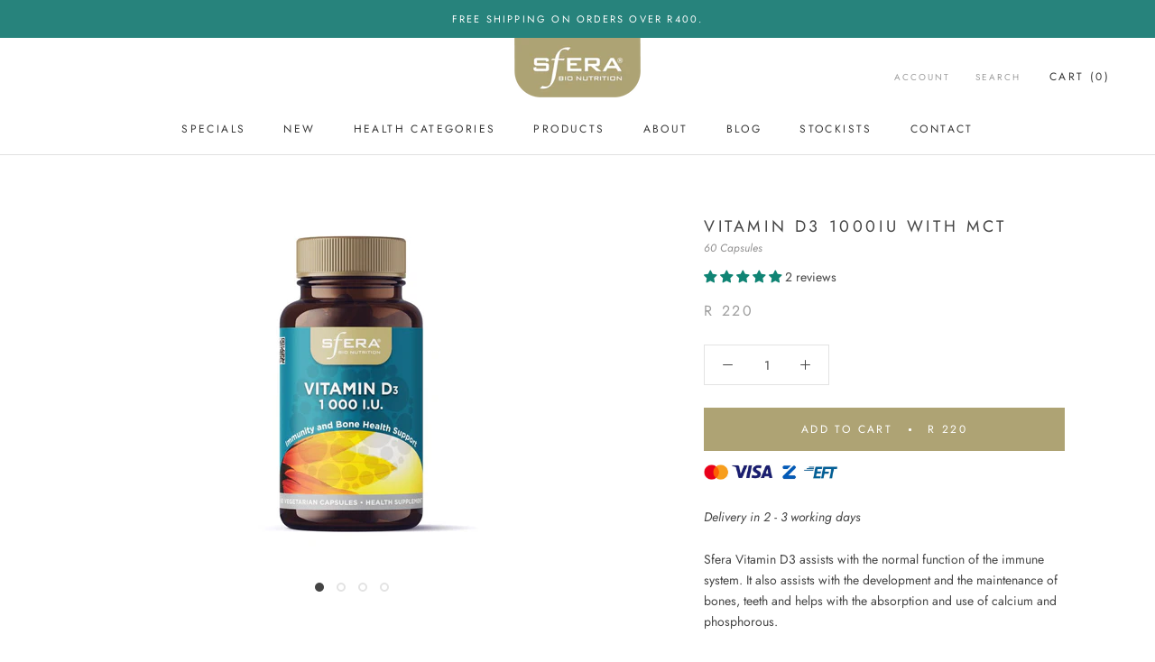

--- FILE ---
content_type: text/html; charset=utf-8
request_url: https://www.sfera-nutrition.co.za/products/vitamin-d3-1000iu
body_size: 38771
content:
<!doctype html>

<html class="no-js" lang="en">
  <head>
    <meta name="facebook-domain-verification" content="1woqookcmagbygshvv9wlijx2eck9p" /><script type="text/javascript">
    (function(c,l,a,r,i,t,y){
        c[a]=c[a]||function(){(c[a].q=c[a].q||[]).push(arguments)};
        t=l.createElement(r);t.async=1;t.src="https://www.clarity.ms/tag/"+i;
        y=l.getElementsByTagName(r)[0];y.parentNode.insertBefore(t,y);
    })(window, document, "clarity", "script", "qxyjdrw3c9");
    </script>
    
<!-- "snippets/limespot.liquid" was not rendered, the associated app was uninstalled -->
    
    <!-- Google Tag Manager -->
    <script>(function(w,d,s,l,i){w[l]=w[l]||[];w[l].push({'gtm.start':
    new Date().getTime(),event:'gtm.js'});var f=d.getElementsByTagName(s)[0],
    j=d.createElement(s),dl=l!='dataLayer'?'&l='+l:'';j.async=true;j.src=
    'https://www.googletagmanager.com/gtm.js?id='+i+dl;f.parentNode.insertBefore(j,f);
    })(window,document,'script','dataLayer','GTM-N5HM386');</script>
    <!-- End Google Tag Manager -->
    
    <meta charset="utf-8"> 
    <meta http-equiv="X-UA-Compatible" content="IE=edge,chrome=1">
    <meta name="viewport" content="width=device-width, initial-scale=1.0, height=device-height, minimum-scale=1.0, user-scalable=0">
    <meta name="google-site-verification" content="34PZmykaEACoEDOHyHp5apzkz-b2RM1DZaFM6KjafOo" />
    <meta name="theme-color" content=""><title>
      Vitamin D3 1000iu with MCT &ndash; Sfera Bio Nutrition
    </title><meta name="description" content="5-HTP is an amino acid produced naturally by the body. Used to produce serotonin, which regulates mood, sleep and appetite."><link rel="canonical" href="https://www.sfera-nutrition.co.za/products/vitamin-d3-1000iu"><link rel="shortcut icon" href="//www.sfera-nutrition.co.za/cdn/shop/files/Sfera-logo-favicon_32x32.png?v=1614396823" type="image/png"><meta property="og:type" content="product">
  <meta property="og:title" content="Vitamin D3 1000iu with MCT"><meta property="og:image" content="http://www.sfera-nutrition.co.za/cdn/shop/files/Vitamin_D3_2_grande.jpg?v=1761203589">
    <meta property="og:image:secure_url" content="https://www.sfera-nutrition.co.za/cdn/shop/files/Vitamin_D3_2_grande.jpg?v=1761203589"><meta property="og:image" content="http://www.sfera-nutrition.co.za/cdn/shop/files/Vitamin_D3_9ba885ef-463a-4f22-8a1a-18cd3593cb4e_grande.jpg?v=1761206310">
    <meta property="og:image:secure_url" content="https://www.sfera-nutrition.co.za/cdn/shop/files/Vitamin_D3_9ba885ef-463a-4f22-8a1a-18cd3593cb4e_grande.jpg?v=1761206310"><meta property="og:image" content="http://www.sfera-nutrition.co.za/cdn/shop/files/Vitamin_D3_3_grande.jpg?v=1761203590">
    <meta property="og:image:secure_url" content="https://www.sfera-nutrition.co.za/cdn/shop/files/Vitamin_D3_3_grande.jpg?v=1761203590"><meta property="product:price:amount" content="220.00">
  <meta property="product:price:currency" content="ZAR"><meta property="og:description" content="5-HTP is an amino acid produced naturally by the body. Used to produce serotonin, which regulates mood, sleep and appetite."><meta property="og:url" content="https://www.sfera-nutrition.co.za/products/vitamin-d3-1000iu">
<meta property="og:site_name" content="Sfera Bio Nutrition"><meta name="twitter:card" content="summary"><meta name="twitter:title" content="Vitamin D3 1000iu with MCT">
  <meta name="twitter:description" content="Sfera Vitamin D3 assists with the normal function of the immune system. It also assists with the development and the maintenance of bones, teeth and helps with the absorption and use of calcium and phosphorous.


">
  <meta name="twitter:image" content="https://www.sfera-nutrition.co.za/cdn/shop/files/Vitamin_D3_2_600x600_crop_center.jpg?v=1761203589">

    <script>window.performance && window.performance.mark && window.performance.mark('shopify.content_for_header.start');</script><meta name="google-site-verification" content="tu_VrOI3Aihgb2_zFOUtntwWdO0zFSMbtiaW1pRwREQ">
<meta id="shopify-digital-wallet" name="shopify-digital-wallet" content="/27172642/digital_wallets/dialog">
<link rel="alternate" type="application/json+oembed" href="https://www.sfera-nutrition.co.za/products/vitamin-d3-1000iu.oembed">
<script async="async" src="/checkouts/internal/preloads.js?locale=en-ZA"></script>
<script id="shopify-features" type="application/json">{"accessToken":"bc23964da3493473758bf577a09a1656","betas":["rich-media-storefront-analytics"],"domain":"www.sfera-nutrition.co.za","predictiveSearch":true,"shopId":27172642,"locale":"en"}</script>
<script>var Shopify = Shopify || {};
Shopify.shop = "sfera-nutrition-co-za.myshopify.com";
Shopify.locale = "en";
Shopify.currency = {"active":"ZAR","rate":"1.0"};
Shopify.country = "ZA";
Shopify.theme = {"name":"Prestige Backup","id":78633762858,"schema_name":"Prestige","schema_version":"4.3.4","theme_store_id":855,"role":"main"};
Shopify.theme.handle = "null";
Shopify.theme.style = {"id":null,"handle":null};
Shopify.cdnHost = "www.sfera-nutrition.co.za/cdn";
Shopify.routes = Shopify.routes || {};
Shopify.routes.root = "/";</script>
<script type="module">!function(o){(o.Shopify=o.Shopify||{}).modules=!0}(window);</script>
<script>!function(o){function n(){var o=[];function n(){o.push(Array.prototype.slice.apply(arguments))}return n.q=o,n}var t=o.Shopify=o.Shopify||{};t.loadFeatures=n(),t.autoloadFeatures=n()}(window);</script>
<script id="shop-js-analytics" type="application/json">{"pageType":"product"}</script>
<script defer="defer" async type="module" src="//www.sfera-nutrition.co.za/cdn/shopifycloud/shop-js/modules/v2/client.init-shop-cart-sync_BT-GjEfc.en.esm.js"></script>
<script defer="defer" async type="module" src="//www.sfera-nutrition.co.za/cdn/shopifycloud/shop-js/modules/v2/chunk.common_D58fp_Oc.esm.js"></script>
<script defer="defer" async type="module" src="//www.sfera-nutrition.co.za/cdn/shopifycloud/shop-js/modules/v2/chunk.modal_xMitdFEc.esm.js"></script>
<script type="module">
  await import("//www.sfera-nutrition.co.za/cdn/shopifycloud/shop-js/modules/v2/client.init-shop-cart-sync_BT-GjEfc.en.esm.js");
await import("//www.sfera-nutrition.co.za/cdn/shopifycloud/shop-js/modules/v2/chunk.common_D58fp_Oc.esm.js");
await import("//www.sfera-nutrition.co.za/cdn/shopifycloud/shop-js/modules/v2/chunk.modal_xMitdFEc.esm.js");

  window.Shopify.SignInWithShop?.initShopCartSync?.({"fedCMEnabled":true,"windoidEnabled":true});

</script>
<script>(function() {
  var isLoaded = false;
  function asyncLoad() {
    if (isLoaded) return;
    isLoaded = true;
    var urls = ["\/\/static.zotabox.com\/e\/f\/ef3ec01a3ec89de2496bfa1593619291\/widgets.js?shop=sfera-nutrition-co-za.myshopify.com","https:\/\/omnisnippet1.com\/platforms\/shopify.js?source=scriptTag\u0026v=2025-05-15T12\u0026shop=sfera-nutrition-co-za.myshopify.com","https:\/\/cdn.perzonalization.com\/js\/loader\/shopify.loader.js?shop=sfera-nutrition-co-za.myshopify.com"];
    for (var i = 0; i < urls.length; i++) {
      var s = document.createElement('script');
      s.type = 'text/javascript';
      s.async = true;
      s.src = urls[i];
      var x = document.getElementsByTagName('script')[0];
      x.parentNode.insertBefore(s, x);
    }
  };
  if(window.attachEvent) {
    window.attachEvent('onload', asyncLoad);
  } else {
    window.addEventListener('load', asyncLoad, false);
  }
})();</script>
<script id="__st">var __st={"a":27172642,"offset":7200,"reqid":"97fa090c-4364-482c-8500-bbfdbc01eb25-1769503878","pageurl":"www.sfera-nutrition.co.za\/products\/vitamin-d3-1000iu","u":"989da2c66a24","p":"product","rtyp":"product","rid":4630901784618};</script>
<script>window.ShopifyPaypalV4VisibilityTracking = true;</script>
<script id="captcha-bootstrap">!function(){'use strict';const t='contact',e='account',n='new_comment',o=[[t,t],['blogs',n],['comments',n],[t,'customer']],c=[[e,'customer_login'],[e,'guest_login'],[e,'recover_customer_password'],[e,'create_customer']],r=t=>t.map((([t,e])=>`form[action*='/${t}']:not([data-nocaptcha='true']) input[name='form_type'][value='${e}']`)).join(','),a=t=>()=>t?[...document.querySelectorAll(t)].map((t=>t.form)):[];function s(){const t=[...o],e=r(t);return a(e)}const i='password',u='form_key',d=['recaptcha-v3-token','g-recaptcha-response','h-captcha-response',i],f=()=>{try{return window.sessionStorage}catch{return}},m='__shopify_v',_=t=>t.elements[u];function p(t,e,n=!1){try{const o=window.sessionStorage,c=JSON.parse(o.getItem(e)),{data:r}=function(t){const{data:e,action:n}=t;return t[m]||n?{data:e,action:n}:{data:t,action:n}}(c);for(const[e,n]of Object.entries(r))t.elements[e]&&(t.elements[e].value=n);n&&o.removeItem(e)}catch(o){console.error('form repopulation failed',{error:o})}}const l='form_type',E='cptcha';function T(t){t.dataset[E]=!0}const w=window,h=w.document,L='Shopify',v='ce_forms',y='captcha';let A=!1;((t,e)=>{const n=(g='f06e6c50-85a8-45c8-87d0-21a2b65856fe',I='https://cdn.shopify.com/shopifycloud/storefront-forms-hcaptcha/ce_storefront_forms_captcha_hcaptcha.v1.5.2.iife.js',D={infoText:'Protected by hCaptcha',privacyText:'Privacy',termsText:'Terms'},(t,e,n)=>{const o=w[L][v],c=o.bindForm;if(c)return c(t,g,e,D).then(n);var r;o.q.push([[t,g,e,D],n]),r=I,A||(h.body.append(Object.assign(h.createElement('script'),{id:'captcha-provider',async:!0,src:r})),A=!0)});var g,I,D;w[L]=w[L]||{},w[L][v]=w[L][v]||{},w[L][v].q=[],w[L][y]=w[L][y]||{},w[L][y].protect=function(t,e){n(t,void 0,e),T(t)},Object.freeze(w[L][y]),function(t,e,n,w,h,L){const[v,y,A,g]=function(t,e,n){const i=e?o:[],u=t?c:[],d=[...i,...u],f=r(d),m=r(i),_=r(d.filter((([t,e])=>n.includes(e))));return[a(f),a(m),a(_),s()]}(w,h,L),I=t=>{const e=t.target;return e instanceof HTMLFormElement?e:e&&e.form},D=t=>v().includes(t);t.addEventListener('submit',(t=>{const e=I(t);if(!e)return;const n=D(e)&&!e.dataset.hcaptchaBound&&!e.dataset.recaptchaBound,o=_(e),c=g().includes(e)&&(!o||!o.value);(n||c)&&t.preventDefault(),c&&!n&&(function(t){try{if(!f())return;!function(t){const e=f();if(!e)return;const n=_(t);if(!n)return;const o=n.value;o&&e.removeItem(o)}(t);const e=Array.from(Array(32),(()=>Math.random().toString(36)[2])).join('');!function(t,e){_(t)||t.append(Object.assign(document.createElement('input'),{type:'hidden',name:u})),t.elements[u].value=e}(t,e),function(t,e){const n=f();if(!n)return;const o=[...t.querySelectorAll(`input[type='${i}']`)].map((({name:t})=>t)),c=[...d,...o],r={};for(const[a,s]of new FormData(t).entries())c.includes(a)||(r[a]=s);n.setItem(e,JSON.stringify({[m]:1,action:t.action,data:r}))}(t,e)}catch(e){console.error('failed to persist form',e)}}(e),e.submit())}));const S=(t,e)=>{t&&!t.dataset[E]&&(n(t,e.some((e=>e===t))),T(t))};for(const o of['focusin','change'])t.addEventListener(o,(t=>{const e=I(t);D(e)&&S(e,y())}));const B=e.get('form_key'),M=e.get(l),P=B&&M;t.addEventListener('DOMContentLoaded',(()=>{const t=y();if(P)for(const e of t)e.elements[l].value===M&&p(e,B);[...new Set([...A(),...v().filter((t=>'true'===t.dataset.shopifyCaptcha))])].forEach((e=>S(e,t)))}))}(h,new URLSearchParams(w.location.search),n,t,e,['guest_login'])})(!0,!0)}();</script>
<script integrity="sha256-4kQ18oKyAcykRKYeNunJcIwy7WH5gtpwJnB7kiuLZ1E=" data-source-attribution="shopify.loadfeatures" defer="defer" src="//www.sfera-nutrition.co.za/cdn/shopifycloud/storefront/assets/storefront/load_feature-a0a9edcb.js" crossorigin="anonymous"></script>
<script data-source-attribution="shopify.dynamic_checkout.dynamic.init">var Shopify=Shopify||{};Shopify.PaymentButton=Shopify.PaymentButton||{isStorefrontPortableWallets:!0,init:function(){window.Shopify.PaymentButton.init=function(){};var t=document.createElement("script");t.src="https://www.sfera-nutrition.co.za/cdn/shopifycloud/portable-wallets/latest/portable-wallets.en.js",t.type="module",document.head.appendChild(t)}};
</script>
<script data-source-attribution="shopify.dynamic_checkout.buyer_consent">
  function portableWalletsHideBuyerConsent(e){var t=document.getElementById("shopify-buyer-consent"),n=document.getElementById("shopify-subscription-policy-button");t&&n&&(t.classList.add("hidden"),t.setAttribute("aria-hidden","true"),n.removeEventListener("click",e))}function portableWalletsShowBuyerConsent(e){var t=document.getElementById("shopify-buyer-consent"),n=document.getElementById("shopify-subscription-policy-button");t&&n&&(t.classList.remove("hidden"),t.removeAttribute("aria-hidden"),n.addEventListener("click",e))}window.Shopify?.PaymentButton&&(window.Shopify.PaymentButton.hideBuyerConsent=portableWalletsHideBuyerConsent,window.Shopify.PaymentButton.showBuyerConsent=portableWalletsShowBuyerConsent);
</script>
<script>
  function portableWalletsCleanup(e){e&&e.src&&console.error("Failed to load portable wallets script "+e.src);var t=document.querySelectorAll("shopify-accelerated-checkout .shopify-payment-button__skeleton, shopify-accelerated-checkout-cart .wallet-cart-button__skeleton"),e=document.getElementById("shopify-buyer-consent");for(let e=0;e<t.length;e++)t[e].remove();e&&e.remove()}function portableWalletsNotLoadedAsModule(e){e instanceof ErrorEvent&&"string"==typeof e.message&&e.message.includes("import.meta")&&"string"==typeof e.filename&&e.filename.includes("portable-wallets")&&(window.removeEventListener("error",portableWalletsNotLoadedAsModule),window.Shopify.PaymentButton.failedToLoad=e,"loading"===document.readyState?document.addEventListener("DOMContentLoaded",window.Shopify.PaymentButton.init):window.Shopify.PaymentButton.init())}window.addEventListener("error",portableWalletsNotLoadedAsModule);
</script>

<script type="module" src="https://www.sfera-nutrition.co.za/cdn/shopifycloud/portable-wallets/latest/portable-wallets.en.js" onError="portableWalletsCleanup(this)" crossorigin="anonymous"></script>
<script nomodule>
  document.addEventListener("DOMContentLoaded", portableWalletsCleanup);
</script>

<link id="shopify-accelerated-checkout-styles" rel="stylesheet" media="screen" href="https://www.sfera-nutrition.co.za/cdn/shopifycloud/portable-wallets/latest/accelerated-checkout-backwards-compat.css" crossorigin="anonymous">
<style id="shopify-accelerated-checkout-cart">
        #shopify-buyer-consent {
  margin-top: 1em;
  display: inline-block;
  width: 100%;
}

#shopify-buyer-consent.hidden {
  display: none;
}

#shopify-subscription-policy-button {
  background: none;
  border: none;
  padding: 0;
  text-decoration: underline;
  font-size: inherit;
  cursor: pointer;
}

#shopify-subscription-policy-button::before {
  box-shadow: none;
}

      </style>
<link rel="stylesheet" media="screen" href="//www.sfera-nutrition.co.za/cdn/shop/t/9/compiled_assets/styles.css?v=1583">
<script>window.performance && window.performance.mark && window.performance.mark('shopify.content_for_header.end');</script>
<script id="bold-platform-data" type="application/json">
    {
        "shop": {
            "domain": "www.sfera-nutrition.co.za",
            "permanent_domain": "sfera-nutrition-co-za.myshopify.com",
            "url": "https://www.sfera-nutrition.co.za",
            "secure_url": "https://www.sfera-nutrition.co.za",
            "money_format": "R {{amount}}",
            "currency": "ZAR"
        },
        "customer": {
            "id": null,
            "tags": null
        },
        "cart": {"note":null,"attributes":{},"original_total_price":0,"total_price":0,"total_discount":0,"total_weight":0.0,"item_count":0,"items":[],"requires_shipping":false,"currency":"ZAR","items_subtotal_price":0,"cart_level_discount_applications":[],"checkout_charge_amount":0},
        "template": "product",
        "product": {"id":4630901784618,"title":"Vitamin D3 1000iu with MCT","handle":"vitamin-d3-1000iu","description":"\u003cp\u003e\u003cspan style=\"font-weight: 400;\"\u003eSfera Vitamin D\u003c\/span\u003e\u003cspan style=\"font-weight: 400;\"\u003e3\u003c\/span\u003e\u003cspan style=\"font-weight: 400;\"\u003e assists with the normal function of the immune system. It also assists with the development and the maintenance of bones, teeth and helps with the absorption and use of calcium and phosphorous.\u003c\/span\u003e\u003c\/p\u003e\n\u003ch5\u003e\u003cspan style=\"font-weight: 400;\"\u003e\u003c\/span\u003e\u003c\/h5\u003e\n\u003ch5\u003e\u003c\/h5\u003e\n\u003ch5\u003e\u003cspan style=\"font-weight: 400;\"\u003e\u003c\/span\u003e\u003c\/h5\u003e","published_at":"2021-01-10T15:36:16+02:00","created_at":"2020-11-29T09:41:19+02:00","vendor":"sfera-nutrition.co.za","type":"Vitamins and Minerals","tags":["__product_7552","__related_to_7040","__related_to_7101","__related_to_717171","__related_to_7248","__related_to_7323","__related_to_7484","__related_to_7507","__related_to_7576","__tab1:ingredients-directions-vit-d3-1000iu","__tab2:product-info-vit-d3-1000iu"],"price":22000,"price_min":22000,"price_max":22000,"available":true,"price_varies":false,"compare_at_price":null,"compare_at_price_min":0,"compare_at_price_max":0,"compare_at_price_varies":false,"variants":[{"id":32192658014250,"title":"Default Title","option1":"Default Title","option2":null,"option3":null,"sku":"7552","requires_shipping":true,"taxable":true,"featured_image":null,"available":true,"name":"Vitamin D3 1000iu with MCT","public_title":null,"options":["Default Title"],"price":22000,"weight":0,"compare_at_price":null,"inventory_management":null,"barcode":"","requires_selling_plan":false,"selling_plan_allocations":[]}],"images":["\/\/www.sfera-nutrition.co.za\/cdn\/shop\/files\/Vitamin_D3_2.jpg?v=1761203589","\/\/www.sfera-nutrition.co.za\/cdn\/shop\/files\/Vitamin_D3_9ba885ef-463a-4f22-8a1a-18cd3593cb4e.jpg?v=1761206310","\/\/www.sfera-nutrition.co.za\/cdn\/shop\/files\/Vitamin_D3_3.jpg?v=1761203590","\/\/www.sfera-nutrition.co.za\/cdn\/shop\/files\/Vitamin_D3_2_dc169ee2-a283-45fa-bc95-2f022dd97260.jpg?v=1761206311"],"featured_image":"\/\/www.sfera-nutrition.co.za\/cdn\/shop\/files\/Vitamin_D3_2.jpg?v=1761203589","options":["Title"],"media":[{"alt":null,"id":53311834915137,"position":1,"preview_image":{"aspect_ratio":1.0,"height":1000,"width":1000,"src":"\/\/www.sfera-nutrition.co.za\/cdn\/shop\/files\/Vitamin_D3_2.jpg?v=1761203589"},"aspect_ratio":1.0,"height":1000,"media_type":"image","src":"\/\/www.sfera-nutrition.co.za\/cdn\/shop\/files\/Vitamin_D3_2.jpg?v=1761203589","width":1000},{"alt":null,"id":53312103383361,"position":2,"preview_image":{"aspect_ratio":1.0,"height":1000,"width":1000,"src":"\/\/www.sfera-nutrition.co.za\/cdn\/shop\/files\/Vitamin_D3_9ba885ef-463a-4f22-8a1a-18cd3593cb4e.jpg?v=1761206310"},"aspect_ratio":1.0,"height":1000,"media_type":"image","src":"\/\/www.sfera-nutrition.co.za\/cdn\/shop\/files\/Vitamin_D3_9ba885ef-463a-4f22-8a1a-18cd3593cb4e.jpg?v=1761206310","width":1000},{"alt":null,"id":53311835373889,"position":3,"preview_image":{"aspect_ratio":1.0,"height":1000,"width":1000,"src":"\/\/www.sfera-nutrition.co.za\/cdn\/shop\/files\/Vitamin_D3_3.jpg?v=1761203590"},"aspect_ratio":1.0,"height":1000,"media_type":"image","src":"\/\/www.sfera-nutrition.co.za\/cdn\/shop\/files\/Vitamin_D3_3.jpg?v=1761203590","width":1000},{"alt":null,"id":53312103416129,"position":4,"preview_image":{"aspect_ratio":1.0,"height":1000,"width":1000,"src":"\/\/www.sfera-nutrition.co.za\/cdn\/shop\/files\/Vitamin_D3_2_dc169ee2-a283-45fa-bc95-2f022dd97260.jpg?v=1761206311"},"aspect_ratio":1.0,"height":1000,"media_type":"image","src":"\/\/www.sfera-nutrition.co.za\/cdn\/shop\/files\/Vitamin_D3_2_dc169ee2-a283-45fa-bc95-2f022dd97260.jpg?v=1761206311","width":1000}],"requires_selling_plan":false,"selling_plan_groups":[],"content":"\u003cp\u003e\u003cspan style=\"font-weight: 400;\"\u003eSfera Vitamin D\u003c\/span\u003e\u003cspan style=\"font-weight: 400;\"\u003e3\u003c\/span\u003e\u003cspan style=\"font-weight: 400;\"\u003e assists with the normal function of the immune system. It also assists with the development and the maintenance of bones, teeth and helps with the absorption and use of calcium and phosphorous.\u003c\/span\u003e\u003c\/p\u003e\n\u003ch5\u003e\u003cspan style=\"font-weight: 400;\"\u003e\u003c\/span\u003e\u003c\/h5\u003e\n\u003ch5\u003e\u003c\/h5\u003e\n\u003ch5\u003e\u003cspan style=\"font-weight: 400;\"\u003e\u003c\/span\u003e\u003c\/h5\u003e"},
        "collection": null
    }
</script>
<style>
    .money[data-product-id], .money[data-product-handle], .money[data-variant-id], .money[data-line-index], .money[data-cart-total] {
        animation: moneyAnimation 0s 2s forwards;
        visibility: hidden;
    }
    @keyframes moneyAnimation {
        to   { visibility: visible; }
    }
</style>

<script src="https://static.boldcommerce.com/bold-platform/sf/pr.js" type="text/javascript"></script><link rel="stylesheet" href="//www.sfera-nutrition.co.za/cdn/shop/t/9/assets/theme.scss.css?v=133089185928698266331764097219">

    <script>
      // This allows to expose several variables to the global scope, to be used in scripts
      window.theme = {
        template: "product",
        localeRootUrl: '',
        shopCurrency: "ZAR",
        moneyFormat: "R {{amount}}",
        moneyWithCurrencyFormat: "R {{amount}} ZAR",
        useNativeMultiCurrency: false,
        currencyConversionEnabled: false,
        currencyConversionMoneyFormat: "money_format",
        currencyConversionRoundAmounts: true,
        productImageSize: "square",
        searchMode: "product,article,page",
        showPageTransition: true,
        showElementStaggering: false,
        showImageZooming: false
      };

      window.languages = {
        cartAddNote: "Add Order Note",
        cartEditNote: "Edit Order Note",
        productImageLoadingError: "This image could not be loaded. Please try to reload the page.",
        productFormAddToCart: "Add to cart",
        productFormUnavailable: "Unavailable",
        productFormSoldOut: "Sold Out",
        shippingEstimatorOneResult: "1 option available:",
        shippingEstimatorMoreResults: "{{count}} options available:",
        shippingEstimatorNoResults: "No shipping could be found"
      };

      window.lazySizesConfig = {
        loadHidden: false,
        hFac: 0.5,
        expFactor: 2,
        ricTimeout: 150,
        lazyClass: 'Image--lazyLoad',
        loadingClass: 'Image--lazyLoading',
        loadedClass: 'Image--lazyLoaded'
      };

      document.documentElement.className = document.documentElement.className.replace('no-js', 'js');
      document.documentElement.style.setProperty('--window-height', window.innerHeight + 'px');

      // We do a quick detection of some features (we could use Modernizr but for so little...)
      (function() {
        document.documentElement.className += ((window.CSS && window.CSS.supports('(position: sticky) or (position: -webkit-sticky)')) ? ' supports-sticky' : ' no-supports-sticky');
        document.documentElement.className += (window.matchMedia('(-moz-touch-enabled: 1), (hover: none)')).matches ? ' no-supports-hover' : ' supports-hover';
      }());

      (function () {
  window.onpageshow = function(event) {
    if (event.persisted) {
      window.location.reload();
    }
  };
})();
    </script>

    <script src="//www.sfera-nutrition.co.za/cdn/shop/t/9/assets/lazysizes.min.js?v=174358363404432586981573027484" async></script>

    
<script src="https://polyfill-fastly.net/v3/polyfill.min.js?unknown=polyfill&features=fetch,Element.prototype.closest,Element.prototype.remove,Element.prototype.classList,Array.prototype.includes,Array.prototype.fill,Object.assign,CustomEvent,IntersectionObserver,IntersectionObserverEntry,URL" defer></script>
    <script src="//www.sfera-nutrition.co.za/cdn/shop/t/9/assets/libs.min.js?v=88466822118989791001573027485" defer></script>
    <script src="//www.sfera-nutrition.co.za/cdn/shop/t/9/assets/theme.min.js?v=53109466184291106351573027487" defer></script>
    <script src="//www.sfera-nutrition.co.za/cdn/shop/t/9/assets/custom.js?v=159520355642693256391630246173" defer></script>

    
  <script type="application/ld+json">
  {
    "@context": "http://schema.org",
    "@type": "Product",
    "offers": [{
          "@type": "Offer",
          "name": "Default Title",
          "availability":"https://schema.org/InStock",
          "price": "220.00",
          "priceCurrency": "ZAR",
          "priceValidUntil": "2026-02-06","sku": "7552","url": "https://www.sfera-nutrition.co.za/products/vitamin-d3-1000iu?variant=32192658014250"
        }
],

    "brand": {
      "name": "sfera-nutrition.co.za"
    },
    "name": "Vitamin D3 1000iu with MCT",
    "description": "Sfera Vitamin D3 assists with the normal function of the immune system. It also assists with the development and the maintenance of bones, teeth and helps with the absorption and use of calcium and phosphorous.\n\n\n",
    "category": "Vitamins and Minerals",
    "url": "https://www.sfera-nutrition.co.za/products/vitamin-d3-1000iu",
    "sku": "7552",
    "image": {
      "@type": "ImageObject",
      "url": "https://www.sfera-nutrition.co.za/cdn/shop/files/Vitamin_D3_2_1024x.jpg?v=1761203589",
      "image": "https://www.sfera-nutrition.co.za/cdn/shop/files/Vitamin_D3_2_1024x.jpg?v=1761203589",
      "name": "Vitamin D3 1000iu with MCT",
      "width": "1024",
      "height": "1024"
    }
  }
  </script>

  <!-- BEGIN app block: shopify://apps/judge-me-reviews/blocks/judgeme_core/61ccd3b1-a9f2-4160-9fe9-4fec8413e5d8 --><!-- Start of Judge.me Core -->






<link rel="dns-prefetch" href="https://cdnwidget.judge.me">
<link rel="dns-prefetch" href="https://cdn.judge.me">
<link rel="dns-prefetch" href="https://cdn1.judge.me">
<link rel="dns-prefetch" href="https://api.judge.me">

<script data-cfasync='false' class='jdgm-settings-script'>window.jdgmSettings={"pagination":5,"disable_web_reviews":false,"badge_no_review_text":"No reviews","badge_n_reviews_text":"{{ n }} review/reviews","hide_badge_preview_if_no_reviews":true,"badge_hide_text":false,"enforce_center_preview_badge":false,"widget_title":"Customer Reviews","widget_open_form_text":"Write a review","widget_close_form_text":"Cancel review","widget_refresh_page_text":"Refresh page","widget_summary_text":"Based on {{ number_of_reviews }} review/reviews","widget_no_review_text":"Be the first to write a review","widget_name_field_text":"Display name","widget_verified_name_field_text":"Verified Name (public)","widget_name_placeholder_text":"Display name","widget_required_field_error_text":"This field is required.","widget_email_field_text":"Email address","widget_verified_email_field_text":"Verified Email (private, can not be edited)","widget_email_placeholder_text":"Your email address","widget_email_field_error_text":"Please enter a valid email address.","widget_rating_field_text":"Rating","widget_review_title_field_text":"Review Title","widget_review_title_placeholder_text":"Give your review a title","widget_review_body_field_text":"Review content","widget_review_body_placeholder_text":"Start writing here...","widget_pictures_field_text":"Picture/Video (optional)","widget_submit_review_text":"Submit Review","widget_submit_verified_review_text":"Submit Verified Review","widget_submit_success_msg_with_auto_publish":"Thank you! Please refresh the page in a few moments to see your review. You can remove or edit your review by logging into \u003ca href='https://judge.me/login' target='_blank' rel='nofollow noopener'\u003eJudge.me\u003c/a\u003e","widget_submit_success_msg_no_auto_publish":"Thank you! Your review will be published as soon as it is approved by the shop admin. You can remove or edit your review by logging into \u003ca href='https://judge.me/login' target='_blank' rel='nofollow noopener'\u003eJudge.me\u003c/a\u003e","widget_show_default_reviews_out_of_total_text":"Showing {{ n_reviews_shown }} out of {{ n_reviews }} reviews.","widget_show_all_link_text":"Show all","widget_show_less_link_text":"Show less","widget_author_said_text":"{{ reviewer_name }} said:","widget_days_text":"{{ n }} days ago","widget_weeks_text":"{{ n }} week/weeks ago","widget_months_text":"{{ n }} month/months ago","widget_years_text":"{{ n }} year/years ago","widget_yesterday_text":"Yesterday","widget_today_text":"Today","widget_replied_text":"\u003e\u003e {{ shop_name }} replied:","widget_read_more_text":"Read more","widget_reviewer_name_as_initial":"","widget_rating_filter_color":"#fbcd0a","widget_rating_filter_see_all_text":"See all reviews","widget_sorting_most_recent_text":"Most Recent","widget_sorting_highest_rating_text":"Highest Rating","widget_sorting_lowest_rating_text":"Lowest Rating","widget_sorting_with_pictures_text":"Only Pictures","widget_sorting_most_helpful_text":"Most Helpful","widget_open_question_form_text":"Ask a question","widget_reviews_subtab_text":"Reviews","widget_questions_subtab_text":"Questions","widget_question_label_text":"Question","widget_answer_label_text":"Answer","widget_question_placeholder_text":"Write your question here","widget_submit_question_text":"Submit Question","widget_question_submit_success_text":"Thank you for your question! We will notify you once it gets answered.","verified_badge_text":"Verified","verified_badge_bg_color":"","verified_badge_text_color":"","verified_badge_placement":"left-of-reviewer-name","widget_review_max_height":"","widget_hide_border":false,"widget_social_share":false,"widget_thumb":false,"widget_review_location_show":false,"widget_location_format":"","all_reviews_include_out_of_store_products":true,"all_reviews_out_of_store_text":"(out of store)","all_reviews_pagination":100,"all_reviews_product_name_prefix_text":"about","enable_review_pictures":true,"enable_question_anwser":false,"widget_theme":"default","review_date_format":"mm/dd/yyyy","default_sort_method":"most-recent","widget_product_reviews_subtab_text":"Product Reviews","widget_shop_reviews_subtab_text":"Shop Reviews","widget_other_products_reviews_text":"Reviews for other products","widget_store_reviews_subtab_text":"Store reviews","widget_no_store_reviews_text":"This store hasn't received any reviews yet","widget_web_restriction_product_reviews_text":"This product hasn't received any reviews yet","widget_no_items_text":"No items found","widget_show_more_text":"Show more","widget_write_a_store_review_text":"Write a Store Review","widget_other_languages_heading":"Reviews in Other Languages","widget_translate_review_text":"Translate review to {{ language }}","widget_translating_review_text":"Translating...","widget_show_original_translation_text":"Show original ({{ language }})","widget_translate_review_failed_text":"Review couldn't be translated.","widget_translate_review_retry_text":"Retry","widget_translate_review_try_again_later_text":"Try again later","show_product_url_for_grouped_product":false,"widget_sorting_pictures_first_text":"Pictures First","show_pictures_on_all_rev_page_mobile":false,"show_pictures_on_all_rev_page_desktop":false,"floating_tab_hide_mobile_install_preference":false,"floating_tab_button_name":"★ Reviews","floating_tab_title":"Let customers speak for us","floating_tab_button_color":"","floating_tab_button_background_color":"","floating_tab_url":"","floating_tab_url_enabled":false,"floating_tab_tab_style":"text","all_reviews_text_badge_text":"Customers rate us {{ shop.metafields.judgeme.all_reviews_rating | round: 1 }}/5 based on {{ shop.metafields.judgeme.all_reviews_count }} reviews.","all_reviews_text_badge_text_branded_style":"{{ shop.metafields.judgeme.all_reviews_rating | round: 1 }} out of 5 stars based on {{ shop.metafields.judgeme.all_reviews_count }} reviews","is_all_reviews_text_badge_a_link":false,"show_stars_for_all_reviews_text_badge":false,"all_reviews_text_badge_url":"","all_reviews_text_style":"branded","all_reviews_text_color_style":"judgeme_brand_color","all_reviews_text_color":"#108474","all_reviews_text_show_jm_brand":true,"featured_carousel_show_header":true,"featured_carousel_title":"Let customers speak for us","testimonials_carousel_title":"Customers are saying","videos_carousel_title":"Real customer stories","cards_carousel_title":"Customers are saying","featured_carousel_count_text":"from {{ n }} reviews","featured_carousel_add_link_to_all_reviews_page":false,"featured_carousel_url":"","featured_carousel_show_images":true,"featured_carousel_autoslide_interval":5,"featured_carousel_arrows_on_the_sides":false,"featured_carousel_height":250,"featured_carousel_width":80,"featured_carousel_image_size":0,"featured_carousel_image_height":250,"featured_carousel_arrow_color":"#eeeeee","verified_count_badge_style":"branded","verified_count_badge_orientation":"horizontal","verified_count_badge_color_style":"judgeme_brand_color","verified_count_badge_color":"#108474","is_verified_count_badge_a_link":false,"verified_count_badge_url":"","verified_count_badge_show_jm_brand":true,"widget_rating_preset_default":5,"widget_first_sub_tab":"product-reviews","widget_show_histogram":true,"widget_histogram_use_custom_color":false,"widget_pagination_use_custom_color":false,"widget_star_use_custom_color":false,"widget_verified_badge_use_custom_color":false,"widget_write_review_use_custom_color":false,"picture_reminder_submit_button":"Upload Pictures","enable_review_videos":false,"mute_video_by_default":false,"widget_sorting_videos_first_text":"Videos First","widget_review_pending_text":"Pending","featured_carousel_items_for_large_screen":3,"social_share_options_order":"Facebook,Twitter","remove_microdata_snippet":false,"disable_json_ld":false,"enable_json_ld_products":false,"preview_badge_show_question_text":false,"preview_badge_no_question_text":"No questions","preview_badge_n_question_text":"{{ number_of_questions }} question/questions","qa_badge_show_icon":false,"qa_badge_position":"same-row","remove_judgeme_branding":false,"widget_add_search_bar":false,"widget_search_bar_placeholder":"Search","widget_sorting_verified_only_text":"Verified only","featured_carousel_theme":"default","featured_carousel_show_rating":true,"featured_carousel_show_title":true,"featured_carousel_show_body":true,"featured_carousel_show_date":false,"featured_carousel_show_reviewer":true,"featured_carousel_show_product":false,"featured_carousel_header_background_color":"#108474","featured_carousel_header_text_color":"#ffffff","featured_carousel_name_product_separator":"reviewed","featured_carousel_full_star_background":"#108474","featured_carousel_empty_star_background":"#dadada","featured_carousel_vertical_theme_background":"#f9fafb","featured_carousel_verified_badge_enable":true,"featured_carousel_verified_badge_color":"#108474","featured_carousel_border_style":"round","featured_carousel_review_line_length_limit":3,"featured_carousel_more_reviews_button_text":"Read more reviews","featured_carousel_view_product_button_text":"View product","all_reviews_page_load_reviews_on":"scroll","all_reviews_page_load_more_text":"Load More Reviews","disable_fb_tab_reviews":false,"enable_ajax_cdn_cache":false,"widget_advanced_speed_features":5,"widget_public_name_text":"displayed publicly like","default_reviewer_name":"John Smith","default_reviewer_name_has_non_latin":true,"widget_reviewer_anonymous":"Anonymous","medals_widget_title":"Judge.me Review Medals","medals_widget_background_color":"#f9fafb","medals_widget_position":"footer_all_pages","medals_widget_border_color":"#f9fafb","medals_widget_verified_text_position":"left","medals_widget_use_monochromatic_version":false,"medals_widget_elements_color":"#108474","show_reviewer_avatar":true,"widget_invalid_yt_video_url_error_text":"Not a YouTube video URL","widget_max_length_field_error_text":"Please enter no more than {0} characters.","widget_show_country_flag":false,"widget_show_collected_via_shop_app":true,"widget_verified_by_shop_badge_style":"light","widget_verified_by_shop_text":"Verified by Shop","widget_show_photo_gallery":false,"widget_load_with_code_splitting":true,"widget_ugc_install_preference":false,"widget_ugc_title":"Made by us, Shared by you","widget_ugc_subtitle":"Tag us to see your picture featured in our page","widget_ugc_arrows_color":"#ffffff","widget_ugc_primary_button_text":"Buy Now","widget_ugc_primary_button_background_color":"#108474","widget_ugc_primary_button_text_color":"#ffffff","widget_ugc_primary_button_border_width":"0","widget_ugc_primary_button_border_style":"none","widget_ugc_primary_button_border_color":"#108474","widget_ugc_primary_button_border_radius":"25","widget_ugc_secondary_button_text":"Load More","widget_ugc_secondary_button_background_color":"#ffffff","widget_ugc_secondary_button_text_color":"#108474","widget_ugc_secondary_button_border_width":"2","widget_ugc_secondary_button_border_style":"solid","widget_ugc_secondary_button_border_color":"#108474","widget_ugc_secondary_button_border_radius":"25","widget_ugc_reviews_button_text":"View Reviews","widget_ugc_reviews_button_background_color":"#ffffff","widget_ugc_reviews_button_text_color":"#108474","widget_ugc_reviews_button_border_width":"2","widget_ugc_reviews_button_border_style":"solid","widget_ugc_reviews_button_border_color":"#108474","widget_ugc_reviews_button_border_radius":"25","widget_ugc_reviews_button_link_to":"judgeme-reviews-page","widget_ugc_show_post_date":true,"widget_ugc_max_width":"800","widget_rating_metafield_value_type":true,"widget_primary_color":"#108474","widget_enable_secondary_color":false,"widget_secondary_color":"#edf5f5","widget_summary_average_rating_text":"{{ average_rating }} out of 5","widget_media_grid_title":"Customer photos \u0026 videos","widget_media_grid_see_more_text":"See more","widget_round_style":false,"widget_show_product_medals":true,"widget_verified_by_judgeme_text":"Verified by Judge.me","widget_show_store_medals":true,"widget_verified_by_judgeme_text_in_store_medals":"Verified by Judge.me","widget_media_field_exceed_quantity_message":"Sorry, we can only accept {{ max_media }} for one review.","widget_media_field_exceed_limit_message":"{{ file_name }} is too large, please select a {{ media_type }} less than {{ size_limit }}MB.","widget_review_submitted_text":"Review Submitted!","widget_question_submitted_text":"Question Submitted!","widget_close_form_text_question":"Cancel","widget_write_your_answer_here_text":"Write your answer here","widget_enabled_branded_link":true,"widget_show_collected_by_judgeme":true,"widget_reviewer_name_color":"","widget_write_review_text_color":"","widget_write_review_bg_color":"","widget_collected_by_judgeme_text":"collected by Judge.me","widget_pagination_type":"standard","widget_load_more_text":"Load More","widget_load_more_color":"#108474","widget_full_review_text":"Full Review","widget_read_more_reviews_text":"Read More Reviews","widget_read_questions_text":"Read Questions","widget_questions_and_answers_text":"Questions \u0026 Answers","widget_verified_by_text":"Verified by","widget_verified_text":"Verified","widget_number_of_reviews_text":"{{ number_of_reviews }} reviews","widget_back_button_text":"Back","widget_next_button_text":"Next","widget_custom_forms_filter_button":"Filters","custom_forms_style":"horizontal","widget_show_review_information":false,"how_reviews_are_collected":"How reviews are collected?","widget_show_review_keywords":false,"widget_gdpr_statement":"How we use your data: We'll only contact you about the review you left, and only if necessary. By submitting your review, you agree to Judge.me's \u003ca href='https://judge.me/terms' target='_blank' rel='nofollow noopener'\u003eterms\u003c/a\u003e, \u003ca href='https://judge.me/privacy' target='_blank' rel='nofollow noopener'\u003eprivacy\u003c/a\u003e and \u003ca href='https://judge.me/content-policy' target='_blank' rel='nofollow noopener'\u003econtent\u003c/a\u003e policies.","widget_multilingual_sorting_enabled":false,"widget_translate_review_content_enabled":false,"widget_translate_review_content_method":"manual","popup_widget_review_selection":"automatically_with_pictures","popup_widget_round_border_style":true,"popup_widget_show_title":true,"popup_widget_show_body":true,"popup_widget_show_reviewer":false,"popup_widget_show_product":true,"popup_widget_show_pictures":true,"popup_widget_use_review_picture":true,"popup_widget_show_on_home_page":true,"popup_widget_show_on_product_page":true,"popup_widget_show_on_collection_page":true,"popup_widget_show_on_cart_page":true,"popup_widget_position":"bottom_left","popup_widget_first_review_delay":5,"popup_widget_duration":5,"popup_widget_interval":5,"popup_widget_review_count":5,"popup_widget_hide_on_mobile":true,"review_snippet_widget_round_border_style":true,"review_snippet_widget_card_color":"#FFFFFF","review_snippet_widget_slider_arrows_background_color":"#FFFFFF","review_snippet_widget_slider_arrows_color":"#000000","review_snippet_widget_star_color":"#108474","show_product_variant":false,"all_reviews_product_variant_label_text":"Variant: ","widget_show_verified_branding":true,"widget_ai_summary_title":"Customers say","widget_ai_summary_disclaimer":"AI-powered review summary based on recent customer reviews","widget_show_ai_summary":false,"widget_show_ai_summary_bg":false,"widget_show_review_title_input":true,"redirect_reviewers_invited_via_email":"review_widget","request_store_review_after_product_review":false,"request_review_other_products_in_order":false,"review_form_color_scheme":"default","review_form_corner_style":"square","review_form_star_color":{},"review_form_text_color":"#333333","review_form_background_color":"#ffffff","review_form_field_background_color":"#fafafa","review_form_button_color":{},"review_form_button_text_color":"#ffffff","review_form_modal_overlay_color":"#000000","review_content_screen_title_text":"How would you rate this product?","review_content_introduction_text":"We would love it if you would share a bit about your experience.","store_review_form_title_text":"How would you rate this store?","store_review_form_introduction_text":"We would love it if you would share a bit about your experience.","show_review_guidance_text":true,"one_star_review_guidance_text":"Poor","five_star_review_guidance_text":"Great","customer_information_screen_title_text":"About you","customer_information_introduction_text":"Please tell us more about you.","custom_questions_screen_title_text":"Your experience in more detail","custom_questions_introduction_text":"Here are a few questions to help us understand more about your experience.","review_submitted_screen_title_text":"Thanks for your review!","review_submitted_screen_thank_you_text":"We are processing it and it will appear on the store soon.","review_submitted_screen_email_verification_text":"Please confirm your email by clicking the link we just sent you. This helps us keep reviews authentic.","review_submitted_request_store_review_text":"Would you like to share your experience of shopping with us?","review_submitted_review_other_products_text":"Would you like to review these products?","store_review_screen_title_text":"Would you like to share your experience of shopping with us?","store_review_introduction_text":"We value your feedback and use it to improve. Please share any thoughts or suggestions you have.","reviewer_media_screen_title_picture_text":"Share a picture","reviewer_media_introduction_picture_text":"Upload a photo to support your review.","reviewer_media_screen_title_video_text":"Share a video","reviewer_media_introduction_video_text":"Upload a video to support your review.","reviewer_media_screen_title_picture_or_video_text":"Share a picture or video","reviewer_media_introduction_picture_or_video_text":"Upload a photo or video to support your review.","reviewer_media_youtube_url_text":"Paste your Youtube URL here","advanced_settings_next_step_button_text":"Next","advanced_settings_close_review_button_text":"Close","modal_write_review_flow":false,"write_review_flow_required_text":"Required","write_review_flow_privacy_message_text":"We respect your privacy.","write_review_flow_anonymous_text":"Post review as anonymous","write_review_flow_visibility_text":"This won't be visible to other customers.","write_review_flow_multiple_selection_help_text":"Select as many as you like","write_review_flow_single_selection_help_text":"Select one option","write_review_flow_required_field_error_text":"This field is required","write_review_flow_invalid_email_error_text":"Please enter a valid email address","write_review_flow_max_length_error_text":"Max. {{ max_length }} characters.","write_review_flow_media_upload_text":"\u003cb\u003eClick to upload\u003c/b\u003e or drag and drop","write_review_flow_gdpr_statement":"We'll only contact you about your review if necessary. By submitting your review, you agree to our \u003ca href='https://judge.me/terms' target='_blank' rel='nofollow noopener'\u003eterms and conditions\u003c/a\u003e and \u003ca href='https://judge.me/privacy' target='_blank' rel='nofollow noopener'\u003eprivacy policy\u003c/a\u003e.","rating_only_reviews_enabled":false,"show_negative_reviews_help_screen":false,"new_review_flow_help_screen_rating_threshold":3,"negative_review_resolution_screen_title_text":"Tell us more","negative_review_resolution_text":"Your experience matters to us. If there were issues with your purchase, we're here to help. Feel free to reach out to us, we'd love the opportunity to make things right.","negative_review_resolution_button_text":"Contact us","negative_review_resolution_proceed_with_review_text":"Leave a review","negative_review_resolution_subject":"Issue with purchase from {{ shop_name }}.{{ order_name }}","preview_badge_collection_page_install_status":false,"widget_review_custom_css":"","preview_badge_custom_css":"","preview_badge_stars_count":"5-stars","featured_carousel_custom_css":"","floating_tab_custom_css":"","all_reviews_widget_custom_css":"","medals_widget_custom_css":"","verified_badge_custom_css":"","all_reviews_text_custom_css":"","transparency_badges_collected_via_store_invite":false,"transparency_badges_from_another_provider":false,"transparency_badges_collected_from_store_visitor":false,"transparency_badges_collected_by_verified_review_provider":false,"transparency_badges_earned_reward":false,"transparency_badges_collected_via_store_invite_text":"Review collected via store invitation","transparency_badges_from_another_provider_text":"Review collected from another provider","transparency_badges_collected_from_store_visitor_text":"Review collected from a store visitor","transparency_badges_written_in_google_text":"Review written in Google","transparency_badges_written_in_etsy_text":"Review written in Etsy","transparency_badges_written_in_shop_app_text":"Review written in Shop App","transparency_badges_earned_reward_text":"Review earned a reward for future purchase","product_review_widget_per_page":10,"widget_store_review_label_text":"Review about the store","checkout_comment_extension_title_on_product_page":"Customer Comments","checkout_comment_extension_num_latest_comment_show":5,"checkout_comment_extension_format":"name_and_timestamp","checkout_comment_customer_name":"last_initial","checkout_comment_comment_notification":true,"preview_badge_collection_page_install_preference":false,"preview_badge_home_page_install_preference":false,"preview_badge_product_page_install_preference":false,"review_widget_install_preference":"","review_carousel_install_preference":false,"floating_reviews_tab_install_preference":"none","verified_reviews_count_badge_install_preference":false,"all_reviews_text_install_preference":false,"review_widget_best_location":false,"judgeme_medals_install_preference":false,"review_widget_revamp_enabled":false,"review_widget_qna_enabled":false,"review_widget_header_theme":"minimal","review_widget_widget_title_enabled":true,"review_widget_header_text_size":"medium","review_widget_header_text_weight":"regular","review_widget_average_rating_style":"compact","review_widget_bar_chart_enabled":true,"review_widget_bar_chart_type":"numbers","review_widget_bar_chart_style":"standard","review_widget_expanded_media_gallery_enabled":false,"review_widget_reviews_section_theme":"standard","review_widget_image_style":"thumbnails","review_widget_review_image_ratio":"square","review_widget_stars_size":"medium","review_widget_verified_badge":"standard_text","review_widget_review_title_text_size":"medium","review_widget_review_text_size":"medium","review_widget_review_text_length":"medium","review_widget_number_of_columns_desktop":3,"review_widget_carousel_transition_speed":5,"review_widget_custom_questions_answers_display":"always","review_widget_button_text_color":"#FFFFFF","review_widget_text_color":"#000000","review_widget_lighter_text_color":"#7B7B7B","review_widget_corner_styling":"soft","review_widget_review_word_singular":"review","review_widget_review_word_plural":"reviews","review_widget_voting_label":"Helpful?","review_widget_shop_reply_label":"Reply from {{ shop_name }}:","review_widget_filters_title":"Filters","qna_widget_question_word_singular":"Question","qna_widget_question_word_plural":"Questions","qna_widget_answer_reply_label":"Answer from {{ answerer_name }}:","qna_content_screen_title_text":"Ask a question about this product","qna_widget_question_required_field_error_text":"Please enter your question.","qna_widget_flow_gdpr_statement":"We'll only contact you about your question if necessary. By submitting your question, you agree to our \u003ca href='https://judge.me/terms' target='_blank' rel='nofollow noopener'\u003eterms and conditions\u003c/a\u003e and \u003ca href='https://judge.me/privacy' target='_blank' rel='nofollow noopener'\u003eprivacy policy\u003c/a\u003e.","qna_widget_question_submitted_text":"Thanks for your question!","qna_widget_close_form_text_question":"Close","qna_widget_question_submit_success_text":"We’ll notify you by email when your question is answered.","all_reviews_widget_v2025_enabled":false,"all_reviews_widget_v2025_header_theme":"default","all_reviews_widget_v2025_widget_title_enabled":true,"all_reviews_widget_v2025_header_text_size":"medium","all_reviews_widget_v2025_header_text_weight":"regular","all_reviews_widget_v2025_average_rating_style":"compact","all_reviews_widget_v2025_bar_chart_enabled":true,"all_reviews_widget_v2025_bar_chart_type":"numbers","all_reviews_widget_v2025_bar_chart_style":"standard","all_reviews_widget_v2025_expanded_media_gallery_enabled":false,"all_reviews_widget_v2025_show_store_medals":true,"all_reviews_widget_v2025_show_photo_gallery":true,"all_reviews_widget_v2025_show_review_keywords":false,"all_reviews_widget_v2025_show_ai_summary":false,"all_reviews_widget_v2025_show_ai_summary_bg":false,"all_reviews_widget_v2025_add_search_bar":false,"all_reviews_widget_v2025_default_sort_method":"most-recent","all_reviews_widget_v2025_reviews_per_page":10,"all_reviews_widget_v2025_reviews_section_theme":"default","all_reviews_widget_v2025_image_style":"thumbnails","all_reviews_widget_v2025_review_image_ratio":"square","all_reviews_widget_v2025_stars_size":"medium","all_reviews_widget_v2025_verified_badge":"bold_badge","all_reviews_widget_v2025_review_title_text_size":"medium","all_reviews_widget_v2025_review_text_size":"medium","all_reviews_widget_v2025_review_text_length":"medium","all_reviews_widget_v2025_number_of_columns_desktop":3,"all_reviews_widget_v2025_carousel_transition_speed":5,"all_reviews_widget_v2025_custom_questions_answers_display":"always","all_reviews_widget_v2025_show_product_variant":false,"all_reviews_widget_v2025_show_reviewer_avatar":true,"all_reviews_widget_v2025_reviewer_name_as_initial":"","all_reviews_widget_v2025_review_location_show":false,"all_reviews_widget_v2025_location_format":"","all_reviews_widget_v2025_show_country_flag":false,"all_reviews_widget_v2025_verified_by_shop_badge_style":"light","all_reviews_widget_v2025_social_share":false,"all_reviews_widget_v2025_social_share_options_order":"Facebook,Twitter,LinkedIn,Pinterest","all_reviews_widget_v2025_pagination_type":"standard","all_reviews_widget_v2025_button_text_color":"#FFFFFF","all_reviews_widget_v2025_text_color":"#000000","all_reviews_widget_v2025_lighter_text_color":"#7B7B7B","all_reviews_widget_v2025_corner_styling":"soft","all_reviews_widget_v2025_title":"Customer reviews","all_reviews_widget_v2025_ai_summary_title":"Customers say about this store","all_reviews_widget_v2025_no_review_text":"Be the first to write a review","platform":"shopify","branding_url":"https://app.judge.me/reviews/stores/www.sfera-nutrition.co.za","branding_text":"Powered by Judge.me","locale":"en","reply_name":"Sfera Bio Nutrition","widget_version":"3.0","footer":true,"autopublish":true,"review_dates":true,"enable_custom_form":false,"shop_use_review_site":true,"shop_locale":"en","enable_multi_locales_translations":false,"show_review_title_input":true,"review_verification_email_status":"always","can_be_branded":true,"reply_name_text":"Sfera Bio Nutrition"};</script> <style class='jdgm-settings-style'>.jdgm-xx{left:0}:root{--jdgm-primary-color: #108474;--jdgm-secondary-color: rgba(16,132,116,0.1);--jdgm-star-color: #108474;--jdgm-write-review-text-color: white;--jdgm-write-review-bg-color: #108474;--jdgm-paginate-color: #108474;--jdgm-border-radius: 0;--jdgm-reviewer-name-color: #108474}.jdgm-histogram__bar-content{background-color:#108474}.jdgm-rev[data-verified-buyer=true] .jdgm-rev__icon.jdgm-rev__icon:after,.jdgm-rev__buyer-badge.jdgm-rev__buyer-badge{color:white;background-color:#108474}.jdgm-review-widget--small .jdgm-gallery.jdgm-gallery .jdgm-gallery__thumbnail-link:nth-child(8) .jdgm-gallery__thumbnail-wrapper.jdgm-gallery__thumbnail-wrapper:before{content:"See more"}@media only screen and (min-width: 768px){.jdgm-gallery.jdgm-gallery .jdgm-gallery__thumbnail-link:nth-child(8) .jdgm-gallery__thumbnail-wrapper.jdgm-gallery__thumbnail-wrapper:before{content:"See more"}}.jdgm-prev-badge[data-average-rating='0.00']{display:none !important}.jdgm-author-all-initials{display:none !important}.jdgm-author-last-initial{display:none !important}.jdgm-rev-widg__title{visibility:hidden}.jdgm-rev-widg__summary-text{visibility:hidden}.jdgm-prev-badge__text{visibility:hidden}.jdgm-rev__prod-link-prefix:before{content:'about'}.jdgm-rev__variant-label:before{content:'Variant: '}.jdgm-rev__out-of-store-text:before{content:'(out of store)'}@media only screen and (min-width: 768px){.jdgm-rev__pics .jdgm-rev_all-rev-page-picture-separator,.jdgm-rev__pics .jdgm-rev__product-picture{display:none}}@media only screen and (max-width: 768px){.jdgm-rev__pics .jdgm-rev_all-rev-page-picture-separator,.jdgm-rev__pics .jdgm-rev__product-picture{display:none}}.jdgm-preview-badge[data-template="product"]{display:none !important}.jdgm-preview-badge[data-template="collection"]{display:none !important}.jdgm-preview-badge[data-template="index"]{display:none !important}.jdgm-review-widget[data-from-snippet="true"]{display:none !important}.jdgm-verified-count-badget[data-from-snippet="true"]{display:none !important}.jdgm-carousel-wrapper[data-from-snippet="true"]{display:none !important}.jdgm-all-reviews-text[data-from-snippet="true"]{display:none !important}.jdgm-medals-section[data-from-snippet="true"]{display:none !important}.jdgm-ugc-media-wrapper[data-from-snippet="true"]{display:none !important}.jdgm-rev__transparency-badge[data-badge-type="review_collected_via_store_invitation"]{display:none !important}.jdgm-rev__transparency-badge[data-badge-type="review_collected_from_another_provider"]{display:none !important}.jdgm-rev__transparency-badge[data-badge-type="review_collected_from_store_visitor"]{display:none !important}.jdgm-rev__transparency-badge[data-badge-type="review_written_in_etsy"]{display:none !important}.jdgm-rev__transparency-badge[data-badge-type="review_written_in_google_business"]{display:none !important}.jdgm-rev__transparency-badge[data-badge-type="review_written_in_shop_app"]{display:none !important}.jdgm-rev__transparency-badge[data-badge-type="review_earned_for_future_purchase"]{display:none !important}.jdgm-review-snippet-widget .jdgm-rev-snippet-widget__cards-container .jdgm-rev-snippet-card{border-radius:8px;background:#fff}.jdgm-review-snippet-widget .jdgm-rev-snippet-widget__cards-container .jdgm-rev-snippet-card__rev-rating .jdgm-star{color:#108474}.jdgm-review-snippet-widget .jdgm-rev-snippet-widget__prev-btn,.jdgm-review-snippet-widget .jdgm-rev-snippet-widget__next-btn{border-radius:50%;background:#fff}.jdgm-review-snippet-widget .jdgm-rev-snippet-widget__prev-btn>svg,.jdgm-review-snippet-widget .jdgm-rev-snippet-widget__next-btn>svg{fill:#000}.jdgm-full-rev-modal.rev-snippet-widget .jm-mfp-container .jm-mfp-content,.jdgm-full-rev-modal.rev-snippet-widget .jm-mfp-container .jdgm-full-rev__icon,.jdgm-full-rev-modal.rev-snippet-widget .jm-mfp-container .jdgm-full-rev__pic-img,.jdgm-full-rev-modal.rev-snippet-widget .jm-mfp-container .jdgm-full-rev__reply{border-radius:8px}.jdgm-full-rev-modal.rev-snippet-widget .jm-mfp-container .jdgm-full-rev[data-verified-buyer="true"] .jdgm-full-rev__icon::after{border-radius:8px}.jdgm-full-rev-modal.rev-snippet-widget .jm-mfp-container .jdgm-full-rev .jdgm-rev__buyer-badge{border-radius:calc( 8px / 2 )}.jdgm-full-rev-modal.rev-snippet-widget .jm-mfp-container .jdgm-full-rev .jdgm-full-rev__replier::before{content:'Sfera Bio Nutrition'}.jdgm-full-rev-modal.rev-snippet-widget .jm-mfp-container .jdgm-full-rev .jdgm-full-rev__product-button{border-radius:calc( 8px * 6 )}
</style> <style class='jdgm-settings-style'></style>

  
  
  
  <style class='jdgm-miracle-styles'>
  @-webkit-keyframes jdgm-spin{0%{-webkit-transform:rotate(0deg);-ms-transform:rotate(0deg);transform:rotate(0deg)}100%{-webkit-transform:rotate(359deg);-ms-transform:rotate(359deg);transform:rotate(359deg)}}@keyframes jdgm-spin{0%{-webkit-transform:rotate(0deg);-ms-transform:rotate(0deg);transform:rotate(0deg)}100%{-webkit-transform:rotate(359deg);-ms-transform:rotate(359deg);transform:rotate(359deg)}}@font-face{font-family:'JudgemeStar';src:url("[data-uri]") format("woff");font-weight:normal;font-style:normal}.jdgm-star{font-family:'JudgemeStar';display:inline !important;text-decoration:none !important;padding:0 4px 0 0 !important;margin:0 !important;font-weight:bold;opacity:1;-webkit-font-smoothing:antialiased;-moz-osx-font-smoothing:grayscale}.jdgm-star:hover{opacity:1}.jdgm-star:last-of-type{padding:0 !important}.jdgm-star.jdgm--on:before{content:"\e000"}.jdgm-star.jdgm--off:before{content:"\e001"}.jdgm-star.jdgm--half:before{content:"\e002"}.jdgm-widget *{margin:0;line-height:1.4;-webkit-box-sizing:border-box;-moz-box-sizing:border-box;box-sizing:border-box;-webkit-overflow-scrolling:touch}.jdgm-hidden{display:none !important;visibility:hidden !important}.jdgm-temp-hidden{display:none}.jdgm-spinner{width:40px;height:40px;margin:auto;border-radius:50%;border-top:2px solid #eee;border-right:2px solid #eee;border-bottom:2px solid #eee;border-left:2px solid #ccc;-webkit-animation:jdgm-spin 0.8s infinite linear;animation:jdgm-spin 0.8s infinite linear}.jdgm-prev-badge{display:block !important}

</style>


  
  
   


<script data-cfasync='false' class='jdgm-script'>
!function(e){window.jdgm=window.jdgm||{},jdgm.CDN_HOST="https://cdnwidget.judge.me/",jdgm.CDN_HOST_ALT="https://cdn2.judge.me/cdn/widget_frontend/",jdgm.API_HOST="https://api.judge.me/",jdgm.CDN_BASE_URL="https://cdn.shopify.com/extensions/019beb2a-7cf9-7238-9765-11a892117c03/judgeme-extensions-316/assets/",
jdgm.docReady=function(d){(e.attachEvent?"complete"===e.readyState:"loading"!==e.readyState)?
setTimeout(d,0):e.addEventListener("DOMContentLoaded",d)},jdgm.loadCSS=function(d,t,o,a){
!o&&jdgm.loadCSS.requestedUrls.indexOf(d)>=0||(jdgm.loadCSS.requestedUrls.push(d),
(a=e.createElement("link")).rel="stylesheet",a.class="jdgm-stylesheet",a.media="nope!",
a.href=d,a.onload=function(){this.media="all",t&&setTimeout(t)},e.body.appendChild(a))},
jdgm.loadCSS.requestedUrls=[],jdgm.loadJS=function(e,d){var t=new XMLHttpRequest;
t.onreadystatechange=function(){4===t.readyState&&(Function(t.response)(),d&&d(t.response))},
t.open("GET",e),t.onerror=function(){if(e.indexOf(jdgm.CDN_HOST)===0&&jdgm.CDN_HOST_ALT!==jdgm.CDN_HOST){var f=e.replace(jdgm.CDN_HOST,jdgm.CDN_HOST_ALT);jdgm.loadJS(f,d)}},t.send()},jdgm.docReady((function(){(window.jdgmLoadCSS||e.querySelectorAll(
".jdgm-widget, .jdgm-all-reviews-page").length>0)&&(jdgmSettings.widget_load_with_code_splitting?
parseFloat(jdgmSettings.widget_version)>=3?jdgm.loadCSS(jdgm.CDN_HOST+"widget_v3/base.css"):
jdgm.loadCSS(jdgm.CDN_HOST+"widget/base.css"):jdgm.loadCSS(jdgm.CDN_HOST+"shopify_v2.css"),
jdgm.loadJS(jdgm.CDN_HOST+"loa"+"der.js"))}))}(document);
</script>
<noscript><link rel="stylesheet" type="text/css" media="all" href="https://cdnwidget.judge.me/shopify_v2.css"></noscript>

<!-- BEGIN app snippet: theme_fix_tags --><script>
  (function() {
    var jdgmThemeFixes = null;
    if (!jdgmThemeFixes) return;
    var thisThemeFix = jdgmThemeFixes[Shopify.theme.id];
    if (!thisThemeFix) return;

    if (thisThemeFix.html) {
      document.addEventListener("DOMContentLoaded", function() {
        var htmlDiv = document.createElement('div');
        htmlDiv.classList.add('jdgm-theme-fix-html');
        htmlDiv.innerHTML = thisThemeFix.html;
        document.body.append(htmlDiv);
      });
    };

    if (thisThemeFix.css) {
      var styleTag = document.createElement('style');
      styleTag.classList.add('jdgm-theme-fix-style');
      styleTag.innerHTML = thisThemeFix.css;
      document.head.append(styleTag);
    };

    if (thisThemeFix.js) {
      var scriptTag = document.createElement('script');
      scriptTag.classList.add('jdgm-theme-fix-script');
      scriptTag.innerHTML = thisThemeFix.js;
      document.head.append(scriptTag);
    };
  })();
</script>
<!-- END app snippet -->
<!-- End of Judge.me Core -->



<!-- END app block --><script src="https://cdn.shopify.com/extensions/019beb2a-7cf9-7238-9765-11a892117c03/judgeme-extensions-316/assets/loader.js" type="text/javascript" defer="defer"></script>
<link href="https://monorail-edge.shopifysvc.com" rel="dns-prefetch">
<script>(function(){if ("sendBeacon" in navigator && "performance" in window) {try {var session_token_from_headers = performance.getEntriesByType('navigation')[0].serverTiming.find(x => x.name == '_s').description;} catch {var session_token_from_headers = undefined;}var session_cookie_matches = document.cookie.match(/_shopify_s=([^;]*)/);var session_token_from_cookie = session_cookie_matches && session_cookie_matches.length === 2 ? session_cookie_matches[1] : "";var session_token = session_token_from_headers || session_token_from_cookie || "";function handle_abandonment_event(e) {var entries = performance.getEntries().filter(function(entry) {return /monorail-edge.shopifysvc.com/.test(entry.name);});if (!window.abandonment_tracked && entries.length === 0) {window.abandonment_tracked = true;var currentMs = Date.now();var navigation_start = performance.timing.navigationStart;var payload = {shop_id: 27172642,url: window.location.href,navigation_start,duration: currentMs - navigation_start,session_token,page_type: "product"};window.navigator.sendBeacon("https://monorail-edge.shopifysvc.com/v1/produce", JSON.stringify({schema_id: "online_store_buyer_site_abandonment/1.1",payload: payload,metadata: {event_created_at_ms: currentMs,event_sent_at_ms: currentMs}}));}}window.addEventListener('pagehide', handle_abandonment_event);}}());</script>
<script id="web-pixels-manager-setup">(function e(e,d,r,n,o){if(void 0===o&&(o={}),!Boolean(null===(a=null===(i=window.Shopify)||void 0===i?void 0:i.analytics)||void 0===a?void 0:a.replayQueue)){var i,a;window.Shopify=window.Shopify||{};var t=window.Shopify;t.analytics=t.analytics||{};var s=t.analytics;s.replayQueue=[],s.publish=function(e,d,r){return s.replayQueue.push([e,d,r]),!0};try{self.performance.mark("wpm:start")}catch(e){}var l=function(){var e={modern:/Edge?\/(1{2}[4-9]|1[2-9]\d|[2-9]\d{2}|\d{4,})\.\d+(\.\d+|)|Firefox\/(1{2}[4-9]|1[2-9]\d|[2-9]\d{2}|\d{4,})\.\d+(\.\d+|)|Chrom(ium|e)\/(9{2}|\d{3,})\.\d+(\.\d+|)|(Maci|X1{2}).+ Version\/(15\.\d+|(1[6-9]|[2-9]\d|\d{3,})\.\d+)([,.]\d+|)( \(\w+\)|)( Mobile\/\w+|) Safari\/|Chrome.+OPR\/(9{2}|\d{3,})\.\d+\.\d+|(CPU[ +]OS|iPhone[ +]OS|CPU[ +]iPhone|CPU IPhone OS|CPU iPad OS)[ +]+(15[._]\d+|(1[6-9]|[2-9]\d|\d{3,})[._]\d+)([._]\d+|)|Android:?[ /-](13[3-9]|1[4-9]\d|[2-9]\d{2}|\d{4,})(\.\d+|)(\.\d+|)|Android.+Firefox\/(13[5-9]|1[4-9]\d|[2-9]\d{2}|\d{4,})\.\d+(\.\d+|)|Android.+Chrom(ium|e)\/(13[3-9]|1[4-9]\d|[2-9]\d{2}|\d{4,})\.\d+(\.\d+|)|SamsungBrowser\/([2-9]\d|\d{3,})\.\d+/,legacy:/Edge?\/(1[6-9]|[2-9]\d|\d{3,})\.\d+(\.\d+|)|Firefox\/(5[4-9]|[6-9]\d|\d{3,})\.\d+(\.\d+|)|Chrom(ium|e)\/(5[1-9]|[6-9]\d|\d{3,})\.\d+(\.\d+|)([\d.]+$|.*Safari\/(?![\d.]+ Edge\/[\d.]+$))|(Maci|X1{2}).+ Version\/(10\.\d+|(1[1-9]|[2-9]\d|\d{3,})\.\d+)([,.]\d+|)( \(\w+\)|)( Mobile\/\w+|) Safari\/|Chrome.+OPR\/(3[89]|[4-9]\d|\d{3,})\.\d+\.\d+|(CPU[ +]OS|iPhone[ +]OS|CPU[ +]iPhone|CPU IPhone OS|CPU iPad OS)[ +]+(10[._]\d+|(1[1-9]|[2-9]\d|\d{3,})[._]\d+)([._]\d+|)|Android:?[ /-](13[3-9]|1[4-9]\d|[2-9]\d{2}|\d{4,})(\.\d+|)(\.\d+|)|Mobile Safari.+OPR\/([89]\d|\d{3,})\.\d+\.\d+|Android.+Firefox\/(13[5-9]|1[4-9]\d|[2-9]\d{2}|\d{4,})\.\d+(\.\d+|)|Android.+Chrom(ium|e)\/(13[3-9]|1[4-9]\d|[2-9]\d{2}|\d{4,})\.\d+(\.\d+|)|Android.+(UC? ?Browser|UCWEB|U3)[ /]?(15\.([5-9]|\d{2,})|(1[6-9]|[2-9]\d|\d{3,})\.\d+)\.\d+|SamsungBrowser\/(5\.\d+|([6-9]|\d{2,})\.\d+)|Android.+MQ{2}Browser\/(14(\.(9|\d{2,})|)|(1[5-9]|[2-9]\d|\d{3,})(\.\d+|))(\.\d+|)|K[Aa][Ii]OS\/(3\.\d+|([4-9]|\d{2,})\.\d+)(\.\d+|)/},d=e.modern,r=e.legacy,n=navigator.userAgent;return n.match(d)?"modern":n.match(r)?"legacy":"unknown"}(),u="modern"===l?"modern":"legacy",c=(null!=n?n:{modern:"",legacy:""})[u],f=function(e){return[e.baseUrl,"/wpm","/b",e.hashVersion,"modern"===e.buildTarget?"m":"l",".js"].join("")}({baseUrl:d,hashVersion:r,buildTarget:u}),m=function(e){var d=e.version,r=e.bundleTarget,n=e.surface,o=e.pageUrl,i=e.monorailEndpoint;return{emit:function(e){var a=e.status,t=e.errorMsg,s=(new Date).getTime(),l=JSON.stringify({metadata:{event_sent_at_ms:s},events:[{schema_id:"web_pixels_manager_load/3.1",payload:{version:d,bundle_target:r,page_url:o,status:a,surface:n,error_msg:t},metadata:{event_created_at_ms:s}}]});if(!i)return console&&console.warn&&console.warn("[Web Pixels Manager] No Monorail endpoint provided, skipping logging."),!1;try{return self.navigator.sendBeacon.bind(self.navigator)(i,l)}catch(e){}var u=new XMLHttpRequest;try{return u.open("POST",i,!0),u.setRequestHeader("Content-Type","text/plain"),u.send(l),!0}catch(e){return console&&console.warn&&console.warn("[Web Pixels Manager] Got an unhandled error while logging to Monorail."),!1}}}}({version:r,bundleTarget:l,surface:e.surface,pageUrl:self.location.href,monorailEndpoint:e.monorailEndpoint});try{o.browserTarget=l,function(e){var d=e.src,r=e.async,n=void 0===r||r,o=e.onload,i=e.onerror,a=e.sri,t=e.scriptDataAttributes,s=void 0===t?{}:t,l=document.createElement("script"),u=document.querySelector("head"),c=document.querySelector("body");if(l.async=n,l.src=d,a&&(l.integrity=a,l.crossOrigin="anonymous"),s)for(var f in s)if(Object.prototype.hasOwnProperty.call(s,f))try{l.dataset[f]=s[f]}catch(e){}if(o&&l.addEventListener("load",o),i&&l.addEventListener("error",i),u)u.appendChild(l);else{if(!c)throw new Error("Did not find a head or body element to append the script");c.appendChild(l)}}({src:f,async:!0,onload:function(){if(!function(){var e,d;return Boolean(null===(d=null===(e=window.Shopify)||void 0===e?void 0:e.analytics)||void 0===d?void 0:d.initialized)}()){var d=window.webPixelsManager.init(e)||void 0;if(d){var r=window.Shopify.analytics;r.replayQueue.forEach((function(e){var r=e[0],n=e[1],o=e[2];d.publishCustomEvent(r,n,o)})),r.replayQueue=[],r.publish=d.publishCustomEvent,r.visitor=d.visitor,r.initialized=!0}}},onerror:function(){return m.emit({status:"failed",errorMsg:"".concat(f," has failed to load")})},sri:function(e){var d=/^sha384-[A-Za-z0-9+/=]+$/;return"string"==typeof e&&d.test(e)}(c)?c:"",scriptDataAttributes:o}),m.emit({status:"loading"})}catch(e){m.emit({status:"failed",errorMsg:(null==e?void 0:e.message)||"Unknown error"})}}})({shopId: 27172642,storefrontBaseUrl: "https://www.sfera-nutrition.co.za",extensionsBaseUrl: "https://extensions.shopifycdn.com/cdn/shopifycloud/web-pixels-manager",monorailEndpoint: "https://monorail-edge.shopifysvc.com/unstable/produce_batch",surface: "storefront-renderer",enabledBetaFlags: ["2dca8a86"],webPixelsConfigList: [{"id":"1545699649","configuration":"{\"webPixelName\":\"Judge.me\"}","eventPayloadVersion":"v1","runtimeContext":"STRICT","scriptVersion":"34ad157958823915625854214640f0bf","type":"APP","apiClientId":683015,"privacyPurposes":["ANALYTICS"],"dataSharingAdjustments":{"protectedCustomerApprovalScopes":["read_customer_email","read_customer_name","read_customer_personal_data","read_customer_phone"]}},{"id":"761692481","configuration":"{\"config\":\"{\\\"pixel_id\\\":\\\"G-M8802HVML0\\\",\\\"target_country\\\":\\\"ZA\\\",\\\"gtag_events\\\":[{\\\"type\\\":\\\"begin_checkout\\\",\\\"action_label\\\":\\\"G-M8802HVML0\\\"},{\\\"type\\\":\\\"search\\\",\\\"action_label\\\":\\\"G-M8802HVML0\\\"},{\\\"type\\\":\\\"view_item\\\",\\\"action_label\\\":[\\\"G-M8802HVML0\\\",\\\"MC-C5S92CLWM3\\\"]},{\\\"type\\\":\\\"purchase\\\",\\\"action_label\\\":[\\\"G-M8802HVML0\\\",\\\"MC-C5S92CLWM3\\\"]},{\\\"type\\\":\\\"page_view\\\",\\\"action_label\\\":[\\\"G-M8802HVML0\\\",\\\"MC-C5S92CLWM3\\\"]},{\\\"type\\\":\\\"add_payment_info\\\",\\\"action_label\\\":\\\"G-M8802HVML0\\\"},{\\\"type\\\":\\\"add_to_cart\\\",\\\"action_label\\\":\\\"G-M8802HVML0\\\"}],\\\"enable_monitoring_mode\\\":false}\"}","eventPayloadVersion":"v1","runtimeContext":"OPEN","scriptVersion":"b2a88bafab3e21179ed38636efcd8a93","type":"APP","apiClientId":1780363,"privacyPurposes":[],"dataSharingAdjustments":{"protectedCustomerApprovalScopes":["read_customer_address","read_customer_email","read_customer_name","read_customer_personal_data","read_customer_phone"]}},{"id":"331383105","configuration":"{\"apiURL\":\"https:\/\/api.omnisend.com\",\"appURL\":\"https:\/\/app.omnisend.com\",\"brandID\":\"601827a34c7fa4787cb9e3b2\",\"trackingURL\":\"https:\/\/wt.omnisendlink.com\"}","eventPayloadVersion":"v1","runtimeContext":"STRICT","scriptVersion":"aa9feb15e63a302383aa48b053211bbb","type":"APP","apiClientId":186001,"privacyPurposes":["ANALYTICS","MARKETING","SALE_OF_DATA"],"dataSharingAdjustments":{"protectedCustomerApprovalScopes":["read_customer_address","read_customer_email","read_customer_name","read_customer_personal_data","read_customer_phone"]}},{"id":"309625153","configuration":"{\"pixel_id\":\"743298956214210\",\"pixel_type\":\"facebook_pixel\",\"metaapp_system_user_token\":\"-\"}","eventPayloadVersion":"v1","runtimeContext":"OPEN","scriptVersion":"ca16bc87fe92b6042fbaa3acc2fbdaa6","type":"APP","apiClientId":2329312,"privacyPurposes":["ANALYTICS","MARKETING","SALE_OF_DATA"],"dataSharingAdjustments":{"protectedCustomerApprovalScopes":["read_customer_address","read_customer_email","read_customer_name","read_customer_personal_data","read_customer_phone"]}},{"id":"shopify-app-pixel","configuration":"{}","eventPayloadVersion":"v1","runtimeContext":"STRICT","scriptVersion":"0450","apiClientId":"shopify-pixel","type":"APP","privacyPurposes":["ANALYTICS","MARKETING"]},{"id":"shopify-custom-pixel","eventPayloadVersion":"v1","runtimeContext":"LAX","scriptVersion":"0450","apiClientId":"shopify-pixel","type":"CUSTOM","privacyPurposes":["ANALYTICS","MARKETING"]}],isMerchantRequest: false,initData: {"shop":{"name":"Sfera Bio Nutrition","paymentSettings":{"currencyCode":"ZAR"},"myshopifyDomain":"sfera-nutrition-co-za.myshopify.com","countryCode":"ZA","storefrontUrl":"https:\/\/www.sfera-nutrition.co.za"},"customer":null,"cart":null,"checkout":null,"productVariants":[{"price":{"amount":220.0,"currencyCode":"ZAR"},"product":{"title":"Vitamin D3 1000iu with MCT","vendor":"sfera-nutrition.co.za","id":"4630901784618","untranslatedTitle":"Vitamin D3 1000iu with MCT","url":"\/products\/vitamin-d3-1000iu","type":"Vitamins and Minerals"},"id":"32192658014250","image":{"src":"\/\/www.sfera-nutrition.co.za\/cdn\/shop\/files\/Vitamin_D3_2.jpg?v=1761203589"},"sku":"7552","title":"Default Title","untranslatedTitle":"Default Title"}],"purchasingCompany":null},},"https://www.sfera-nutrition.co.za/cdn","fcfee988w5aeb613cpc8e4bc33m6693e112",{"modern":"","legacy":""},{"shopId":"27172642","storefrontBaseUrl":"https:\/\/www.sfera-nutrition.co.za","extensionBaseUrl":"https:\/\/extensions.shopifycdn.com\/cdn\/shopifycloud\/web-pixels-manager","surface":"storefront-renderer","enabledBetaFlags":"[\"2dca8a86\"]","isMerchantRequest":"false","hashVersion":"fcfee988w5aeb613cpc8e4bc33m6693e112","publish":"custom","events":"[[\"page_viewed\",{}],[\"product_viewed\",{\"productVariant\":{\"price\":{\"amount\":220.0,\"currencyCode\":\"ZAR\"},\"product\":{\"title\":\"Vitamin D3 1000iu with MCT\",\"vendor\":\"sfera-nutrition.co.za\",\"id\":\"4630901784618\",\"untranslatedTitle\":\"Vitamin D3 1000iu with MCT\",\"url\":\"\/products\/vitamin-d3-1000iu\",\"type\":\"Vitamins and Minerals\"},\"id\":\"32192658014250\",\"image\":{\"src\":\"\/\/www.sfera-nutrition.co.za\/cdn\/shop\/files\/Vitamin_D3_2.jpg?v=1761203589\"},\"sku\":\"7552\",\"title\":\"Default Title\",\"untranslatedTitle\":\"Default Title\"}}]]"});</script><script>
  window.ShopifyAnalytics = window.ShopifyAnalytics || {};
  window.ShopifyAnalytics.meta = window.ShopifyAnalytics.meta || {};
  window.ShopifyAnalytics.meta.currency = 'ZAR';
  var meta = {"product":{"id":4630901784618,"gid":"gid:\/\/shopify\/Product\/4630901784618","vendor":"sfera-nutrition.co.za","type":"Vitamins and Minerals","handle":"vitamin-d3-1000iu","variants":[{"id":32192658014250,"price":22000,"name":"Vitamin D3 1000iu with MCT","public_title":null,"sku":"7552"}],"remote":false},"page":{"pageType":"product","resourceType":"product","resourceId":4630901784618,"requestId":"97fa090c-4364-482c-8500-bbfdbc01eb25-1769503878"}};
  for (var attr in meta) {
    window.ShopifyAnalytics.meta[attr] = meta[attr];
  }
</script>
<script class="analytics">
  (function () {
    var customDocumentWrite = function(content) {
      var jquery = null;

      if (window.jQuery) {
        jquery = window.jQuery;
      } else if (window.Checkout && window.Checkout.$) {
        jquery = window.Checkout.$;
      }

      if (jquery) {
        jquery('body').append(content);
      }
    };

    var hasLoggedConversion = function(token) {
      if (token) {
        return document.cookie.indexOf('loggedConversion=' + token) !== -1;
      }
      return false;
    }

    var setCookieIfConversion = function(token) {
      if (token) {
        var twoMonthsFromNow = new Date(Date.now());
        twoMonthsFromNow.setMonth(twoMonthsFromNow.getMonth() + 2);

        document.cookie = 'loggedConversion=' + token + '; expires=' + twoMonthsFromNow;
      }
    }

    var trekkie = window.ShopifyAnalytics.lib = window.trekkie = window.trekkie || [];
    if (trekkie.integrations) {
      return;
    }
    trekkie.methods = [
      'identify',
      'page',
      'ready',
      'track',
      'trackForm',
      'trackLink'
    ];
    trekkie.factory = function(method) {
      return function() {
        var args = Array.prototype.slice.call(arguments);
        args.unshift(method);
        trekkie.push(args);
        return trekkie;
      };
    };
    for (var i = 0; i < trekkie.methods.length; i++) {
      var key = trekkie.methods[i];
      trekkie[key] = trekkie.factory(key);
    }
    trekkie.load = function(config) {
      trekkie.config = config || {};
      trekkie.config.initialDocumentCookie = document.cookie;
      var first = document.getElementsByTagName('script')[0];
      var script = document.createElement('script');
      script.type = 'text/javascript';
      script.onerror = function(e) {
        var scriptFallback = document.createElement('script');
        scriptFallback.type = 'text/javascript';
        scriptFallback.onerror = function(error) {
                var Monorail = {
      produce: function produce(monorailDomain, schemaId, payload) {
        var currentMs = new Date().getTime();
        var event = {
          schema_id: schemaId,
          payload: payload,
          metadata: {
            event_created_at_ms: currentMs,
            event_sent_at_ms: currentMs
          }
        };
        return Monorail.sendRequest("https://" + monorailDomain + "/v1/produce", JSON.stringify(event));
      },
      sendRequest: function sendRequest(endpointUrl, payload) {
        // Try the sendBeacon API
        if (window && window.navigator && typeof window.navigator.sendBeacon === 'function' && typeof window.Blob === 'function' && !Monorail.isIos12()) {
          var blobData = new window.Blob([payload], {
            type: 'text/plain'
          });

          if (window.navigator.sendBeacon(endpointUrl, blobData)) {
            return true;
          } // sendBeacon was not successful

        } // XHR beacon

        var xhr = new XMLHttpRequest();

        try {
          xhr.open('POST', endpointUrl);
          xhr.setRequestHeader('Content-Type', 'text/plain');
          xhr.send(payload);
        } catch (e) {
          console.log(e);
        }

        return false;
      },
      isIos12: function isIos12() {
        return window.navigator.userAgent.lastIndexOf('iPhone; CPU iPhone OS 12_') !== -1 || window.navigator.userAgent.lastIndexOf('iPad; CPU OS 12_') !== -1;
      }
    };
    Monorail.produce('monorail-edge.shopifysvc.com',
      'trekkie_storefront_load_errors/1.1',
      {shop_id: 27172642,
      theme_id: 78633762858,
      app_name: "storefront",
      context_url: window.location.href,
      source_url: "//www.sfera-nutrition.co.za/cdn/s/trekkie.storefront.a804e9514e4efded663580eddd6991fcc12b5451.min.js"});

        };
        scriptFallback.async = true;
        scriptFallback.src = '//www.sfera-nutrition.co.za/cdn/s/trekkie.storefront.a804e9514e4efded663580eddd6991fcc12b5451.min.js';
        first.parentNode.insertBefore(scriptFallback, first);
      };
      script.async = true;
      script.src = '//www.sfera-nutrition.co.za/cdn/s/trekkie.storefront.a804e9514e4efded663580eddd6991fcc12b5451.min.js';
      first.parentNode.insertBefore(script, first);
    };
    trekkie.load(
      {"Trekkie":{"appName":"storefront","development":false,"defaultAttributes":{"shopId":27172642,"isMerchantRequest":null,"themeId":78633762858,"themeCityHash":"9556303069736611250","contentLanguage":"en","currency":"ZAR","eventMetadataId":"6cf718f6-1b80-4d26-a4aa-2f503e7d1a58"},"isServerSideCookieWritingEnabled":true,"monorailRegion":"shop_domain","enabledBetaFlags":["65f19447"]},"Session Attribution":{},"S2S":{"facebookCapiEnabled":true,"source":"trekkie-storefront-renderer","apiClientId":580111}}
    );

    var loaded = false;
    trekkie.ready(function() {
      if (loaded) return;
      loaded = true;

      window.ShopifyAnalytics.lib = window.trekkie;

      var originalDocumentWrite = document.write;
      document.write = customDocumentWrite;
      try { window.ShopifyAnalytics.merchantGoogleAnalytics.call(this); } catch(error) {};
      document.write = originalDocumentWrite;

      window.ShopifyAnalytics.lib.page(null,{"pageType":"product","resourceType":"product","resourceId":4630901784618,"requestId":"97fa090c-4364-482c-8500-bbfdbc01eb25-1769503878","shopifyEmitted":true});

      var match = window.location.pathname.match(/checkouts\/(.+)\/(thank_you|post_purchase)/)
      var token = match? match[1]: undefined;
      if (!hasLoggedConversion(token)) {
        setCookieIfConversion(token);
        window.ShopifyAnalytics.lib.track("Viewed Product",{"currency":"ZAR","variantId":32192658014250,"productId":4630901784618,"productGid":"gid:\/\/shopify\/Product\/4630901784618","name":"Vitamin D3 1000iu with MCT","price":"220.00","sku":"7552","brand":"sfera-nutrition.co.za","variant":null,"category":"Vitamins and Minerals","nonInteraction":true,"remote":false},undefined,undefined,{"shopifyEmitted":true});
      window.ShopifyAnalytics.lib.track("monorail:\/\/trekkie_storefront_viewed_product\/1.1",{"currency":"ZAR","variantId":32192658014250,"productId":4630901784618,"productGid":"gid:\/\/shopify\/Product\/4630901784618","name":"Vitamin D3 1000iu with MCT","price":"220.00","sku":"7552","brand":"sfera-nutrition.co.za","variant":null,"category":"Vitamins and Minerals","nonInteraction":true,"remote":false,"referer":"https:\/\/www.sfera-nutrition.co.za\/products\/vitamin-d3-1000iu"});
      }
    });


        var eventsListenerScript = document.createElement('script');
        eventsListenerScript.async = true;
        eventsListenerScript.src = "//www.sfera-nutrition.co.za/cdn/shopifycloud/storefront/assets/shop_events_listener-3da45d37.js";
        document.getElementsByTagName('head')[0].appendChild(eventsListenerScript);

})();</script>
  <script>
  if (!window.ga || (window.ga && typeof window.ga !== 'function')) {
    window.ga = function ga() {
      (window.ga.q = window.ga.q || []).push(arguments);
      if (window.Shopify && window.Shopify.analytics && typeof window.Shopify.analytics.publish === 'function') {
        window.Shopify.analytics.publish("ga_stub_called", {}, {sendTo: "google_osp_migration"});
      }
      console.error("Shopify's Google Analytics stub called with:", Array.from(arguments), "\nSee https://help.shopify.com/manual/promoting-marketing/pixels/pixel-migration#google for more information.");
    };
    if (window.Shopify && window.Shopify.analytics && typeof window.Shopify.analytics.publish === 'function') {
      window.Shopify.analytics.publish("ga_stub_initialized", {}, {sendTo: "google_osp_migration"});
    }
  }
</script>
<script
  defer
  src="https://www.sfera-nutrition.co.za/cdn/shopifycloud/perf-kit/shopify-perf-kit-3.0.4.min.js"
  data-application="storefront-renderer"
  data-shop-id="27172642"
  data-render-region="gcp-us-east1"
  data-page-type="product"
  data-theme-instance-id="78633762858"
  data-theme-name="Prestige"
  data-theme-version="4.3.4"
  data-monorail-region="shop_domain"
  data-resource-timing-sampling-rate="10"
  data-shs="true"
  data-shs-beacon="true"
  data-shs-export-with-fetch="true"
  data-shs-logs-sample-rate="1"
  data-shs-beacon-endpoint="https://www.sfera-nutrition.co.za/api/collect"
></script>
</head>

  <body class="prestige--v4  template-product">
    
    <!-- Google Tag Manager (noscript) -->
    <noscript><iframe src="https://www.googletagmanager.com/ns.html?id=GTM-N5HM386"
    height="0" width="0" style="display:none;visibility:hidden"></iframe></noscript>
    <!-- End Google Tag Manager (noscript) -->
    
    <a class="PageSkipLink u-visually-hidden" href="#main">Skip to content</a>
    <span class="LoadingBar"></span>
    <div class="PageOverlay"></div>
    <div class="PageTransition"></div>

    <div id="shopify-section-popup" class="shopify-section"></div>
    <div id="shopify-section-sidebar-menu" class="shopify-section"><section id="sidebar-menu" class="SidebarMenu Drawer Drawer--small Drawer--fromLeft" aria-hidden="true" data-section-id="sidebar-menu" data-section-type="sidebar-menu">
    <header class="Drawer__Header" data-drawer-animated-left>
      <button class="Drawer__Close Icon-Wrapper--clickable" data-action="close-drawer" data-drawer-id="sidebar-menu" aria-label="Close navigation"><svg class="Icon Icon--close" role="presentation" viewBox="0 0 16 14">
      <path d="M15 0L1 14m14 0L1 0" stroke="currentColor" fill="none" fill-rule="evenodd"></path>
    </svg></button>
    </header>

    <div class="Drawer__Content">
      <div class="Drawer__Main" data-drawer-animated-left data-scrollable>
        <div class="Drawer__Container">
          <nav class="SidebarMenu__Nav SidebarMenu__Nav--primary" aria-label="Sidebar navigation"><div class="Collapsible"><a href="/collections/promotions" class="Collapsible__Button Heading Link Link--primary u-h6">Specials</a></div><div class="Collapsible"><a href="/collections/new" class="Collapsible__Button Heading Link Link--primary u-h6">New</a></div><div class="Collapsible"><button class="Collapsible__Button Heading u-h6" data-action="toggle-collapsible" aria-expanded="false">Health Categories<span class="Collapsible__Plus"></span>
                  </button>

                  <div class="Collapsible__Inner">
                    <div class="Collapsible__Content"><div class="Collapsible"><a href="/collections/allergy-support" class="Collapsible__Button Heading Text--subdued Link Link--primary u-h7">Allergies</a></div><div class="Collapsible"><a href="/collections/blood-sugar" class="Collapsible__Button Heading Text--subdued Link Link--primary u-h7">Blood Sugar Balance</a></div><div class="Collapsible"><a href="/collections/bones-joints" class="Collapsible__Button Heading Text--subdued Link Link--primary u-h7">Bones &amp; Joints</a></div><div class="Collapsible"><a href="/collections/brain-cognitive" class="Collapsible__Button Heading Text--subdued Link Link--primary u-h7">Brain &amp; Cognitive Care</a></div><div class="Collapsible"><a href="/collections/detox-cleanse" class="Collapsible__Button Heading Text--subdued Link Link--primary u-h7">Detox &amp; Cleanse</a></div><div class="Collapsible"><a href="/collections/digestion" class="Collapsible__Button Heading Text--subdued Link Link--primary u-h7">Digestion</a></div><div class="Collapsible"><a href="/collections/hair-skin-nails" class="Collapsible__Button Heading Text--subdued Link Link--primary u-h7">Hair, Skin &amp; Nails</a></div><div class="Collapsible"><a href="/collections/immune-support" class="Collapsible__Button Heading Text--subdued Link Link--primary u-h7">Immune Health</a></div><div class="Collapsible"><a href="/collections/liver-support" class="Collapsible__Button Heading Text--subdued Link Link--primary u-h7">Liver Health</a></div><div class="Collapsible"><a href="/collections/menopause-support" class="Collapsible__Button Heading Text--subdued Link Link--primary u-h7">Menopause Support</a></div><div class="Collapsible"><a href="/collections/mens-health" class="Collapsible__Button Heading Text--subdued Link Link--primary u-h7">Men&#39;s Health </a></div><div class="Collapsible"><a href="/collections/mental-wellbeing" class="Collapsible__Button Heading Text--subdued Link Link--primary u-h7">Mental Wellbeing</a></div><div class="Collapsible"><a href="/collections/sexual-health-fertility" class="Collapsible__Button Heading Text--subdued Link Link--primary u-h7">Sexual Health &amp; Fertility</a></div><div class="Collapsible"><a href="/collections/sports-excercise" class="Collapsible__Button Heading Text--subdued Link Link--primary u-h7">Sports &amp; Exercise</a></div><div class="Collapsible"><a href="/collections/stress" class="Collapsible__Button Heading Text--subdued Link Link--primary u-h7">Stress</a></div><div class="Collapsible"><a href="/collections/weight-management" class="Collapsible__Button Heading Text--subdued Link Link--primary u-h7">Weight Management</a></div><div class="Collapsible"><a href="/collections/womens-health" class="Collapsible__Button Heading Text--subdued Link Link--primary u-h7">Women&#39;s Health</a></div></div>
                  </div></div><div class="Collapsible"><button class="Collapsible__Button Heading u-h6" data-action="toggle-collapsible" aria-expanded="false">Products<span class="Collapsible__Plus"></span>
                  </button>

                  <div class="Collapsible__Inner">
                    <div class="Collapsible__Content"><div class="Collapsible"><a href="/collections/the-care-range" class="Collapsible__Button Heading Text--subdued Link Link--primary u-h7">Care Range</a></div><div class="Collapsible"><a href="/collections/amino-acids" class="Collapsible__Button Heading Text--subdued Link Link--primary u-h7">Proteins &amp; Amino Acids</a></div><div class="Collapsible"><a href="/collections/vitamins-and-minerals" class="Collapsible__Button Heading Text--subdued Link Link--primary u-h7">Vitamins &amp; Minerals</a></div><div class="Collapsible"><a href="/collections/digestive" class="Collapsible__Button Heading Text--subdued Link Link--primary u-h7">Digestive</a></div><div class="Collapsible"><a href="/collections/medicinal-mushrooms" class="Collapsible__Button Heading Text--subdued Link Link--primary u-h7">Medicinal Mushrooms</a></div><div class="Collapsible"><a href="/collections/maca" class="Collapsible__Button Heading Text--subdued Link Link--primary u-h7">Maca</a></div><div class="Collapsible"><a href="/collections/speciality-nutrients" class="Collapsible__Button Heading Text--subdued Link Link--primary u-h7">Speciality Series</a></div><div class="Collapsible"><a href="/collections/herbs" class="Collapsible__Button Heading Text--subdued Link Link--primary u-h7">Herbal Series</a></div><div class="Collapsible"><a href="/collections/ayurvedic-series" class="Collapsible__Button Heading Text--subdued Link Link--primary u-h7">Ayurvedic Series</a></div></div>
                  </div></div><div class="Collapsible"><a href="/pages/about-sfera-bio-nutrition-ptyltd" class="Collapsible__Button Heading Link Link--primary u-h6">About</a></div><div class="Collapsible"><a href="/blogs/news" class="Collapsible__Button Heading Link Link--primary u-h6">Blog</a></div><div class="Collapsible"><button class="Collapsible__Button Heading u-h6" data-action="toggle-collapsible" aria-expanded="false">Stockists<span class="Collapsible__Plus"></span>
                  </button>

                  <div class="Collapsible__Inner">
                    <div class="Collapsible__Content"><div class="Collapsible"><a href="/pages/dis-chem" class="Collapsible__Button Heading Text--subdued Link Link--primary u-h7">Dis-Chem</a></div><div class="Collapsible"><a href="/pages/clicks" class="Collapsible__Button Heading Text--subdued Link Link--primary u-h7">Clicks</a></div><div class="Collapsible"><a href="/pages/wellness-warehouse" class="Collapsible__Button Heading Text--subdued Link Link--primary u-h7">Wellness Warehouse</a></div><div class="Collapsible"><a href="/pages/find-a-stockist" class="Collapsible__Button Heading Text--subdued Link Link--primary u-h7">Independent Stockists</a></div><div class="Collapsible"><a href="/pages/online-stockists" class="Collapsible__Button Heading Text--subdued Link Link--primary u-h7">Online Stockists</a></div></div>
                  </div></div><div class="Collapsible"><a href="/pages/contact-us" class="Collapsible__Button Heading Link Link--primary u-h6">Contact</a></div></nav><nav class="SidebarMenu__Nav SidebarMenu__Nav--secondary">
            <ul class="Linklist Linklist--spacingLoose"><li class="Linklist__Item">
                  <a href="/account" class="Text--subdued Link Link--primary">Account</a>
                </li></ul>
          </nav>
        </div>
      </div><aside class="Drawer__Footer" data-drawer-animated-bottom><ul class="SidebarMenu__Social HorizontalList HorizontalList--spacingFill">
    <li class="HorizontalList__Item">
      <a href="https://www.facebook.com/SferaBioNutrition/" class="Link Link--primary" target="_blank" rel="noopener" aria-label="Facebook">
        <span class="Icon-Wrapper--clickable"><svg class="Icon Icon--facebook" viewBox="0 0 9 17">
      <path d="M5.842 17V9.246h2.653l.398-3.023h-3.05v-1.93c0-.874.246-1.47 1.526-1.47H9V.118C8.718.082 7.75 0 6.623 0 4.27 0 2.66 1.408 2.66 3.994v2.23H0v3.022h2.66V17h3.182z"></path>
    </svg></span>
      </a>
    </li>

    
<li class="HorizontalList__Item">
      <a href="https://twitter.com/SferaNutrition?lang=en" class="Link Link--primary" target="_blank" rel="noopener" aria-label="Twitter">
        <span class="Icon-Wrapper--clickable"><svg class="Icon Icon--twitter" role="presentation" viewBox="0 0 32 26">
      <path d="M32 3.077c-1.1748.525-2.4433.8748-3.768 1.031 1.356-.8123 2.3932-2.0995 2.887-3.6305-1.2686.7498-2.6746 1.2997-4.168 1.5934C25.751.796 24.045.0025 22.158.0025c-3.6242 0-6.561 2.937-6.561 6.5612 0 .5124.0562 1.0123.1686 1.4935C10.3104 7.7822 5.474 5.1702 2.237 1.196c-.5624.9687-.8873 2.0997-.8873 3.2994 0 2.2746 1.156 4.2867 2.9182 5.4615-1.075-.0314-2.0872-.3313-2.9745-.8187v.0812c0 3.1806 2.262 5.8363 5.2677 6.4362-.55.15-1.131.2312-1.731.2312-.4248 0-.831-.0438-1.2372-.1188.8374 2.6057 3.262 4.5054 6.13 4.5616-2.2495 1.7622-5.074 2.812-8.1546 2.812-.531 0-1.0498-.0313-1.5684-.0938 2.912 1.8684 6.3613 2.9494 10.0668 2.9494 12.0726 0 18.6776-10.0043 18.6776-18.6776 0-.2874-.0063-.5686-.0188-.8498C30.0066 5.5514 31.119 4.3954 32 3.077z"></path>
    </svg></span>
      </a>
    </li>

    
<li class="HorizontalList__Item">
      <a href="https://za.pinterest.com/SferaNutrition/?eq=sfera%20b&etslf=6330" class="Link Link--primary" target="_blank" rel="noopener" aria-label="Pinterest">
        <span class="Icon-Wrapper--clickable"><svg class="Icon Icon--pinterest" role="presentation" viewBox="0 0 32 32">
      <path d="M16 0q3.25 0 6.208 1.271t5.104 3.417 3.417 5.104T32 16q0 4.333-2.146 8.021t-5.833 5.833T16 32q-2.375 0-4.542-.625 1.208-1.958 1.625-3.458l1.125-4.375q.417.792 1.542 1.396t2.375.604q2.5 0 4.479-1.438t3.063-3.937 1.083-5.625q0-3.708-2.854-6.437t-7.271-2.729q-2.708 0-4.958.917T8.042 8.689t-2.104 3.208-.729 3.479q0 2.167.812 3.792t2.438 2.292q.292.125.5.021t.292-.396q.292-1.042.333-1.292.167-.458-.208-.875-1.083-1.208-1.083-3.125 0-3.167 2.188-5.437t5.729-2.271q3.125 0 4.875 1.708t1.75 4.458q0 2.292-.625 4.229t-1.792 3.104-2.667 1.167q-1.25 0-2.042-.917t-.5-2.167q.167-.583.438-1.5t.458-1.563.354-1.396.167-1.25q0-1.042-.542-1.708t-1.583-.667q-1.292 0-2.167 1.188t-.875 2.979q0 .667.104 1.292t.229.917l.125.292q-1.708 7.417-2.083 8.708-.333 1.583-.25 3.708-4.292-1.917-6.938-5.875T0 16Q0 9.375 4.687 4.688T15.999.001z"></path>
    </svg></span>
      </a>
    </li>

    
<li class="HorizontalList__Item">
      <a href="https://www.tiktok.com/@sferanutrition?_t=ZM-8xvwxQixWHo&_r=1" class="Link Link--primary" target="_blank" rel="noopener" aria-label="TikTok">
        <span class="Icon-Wrapper--clickable"><svg class="Icon Icon--tiktok" role="presentation" viewBox="0 0 24 24">
      <path d="M12.74 2c.12 1.4.73 2.6 1.68 3.53.98.96 2.3 1.47 3.58 1.47v2.73a6.29 6.29 0 0 1-3.17-.86v6.99c0 3.42-2.83 6.2-6.3 6.14a6.2 6.2 0 0 1-6.18-6.16 6.2 6.2 0 0 1 6.3-6.17c.3 0 .6.03.89.08v2.79a3.34 3.34 0 0 0-.89-.12 3.38 3.38 0 0 0 0 6.76 3.39 3.39 0 0 0 3.39-3.39V2h2.7z" />
    </svg></span>
      </a>
    </li>

    

  </ul>

</aside></div>
</section>

</div>
<div id="sidebar-cart" class="Drawer Drawer--fromRight" aria-hidden="true" data-section-id="cart" data-section-type="cart" data-section-settings='{
  "type": "drawer",
  "itemCount": 0,
  "drawer": true,
  "hasShippingEstimator": false
}'>
  <div class="Drawer__Header Drawer__Header--bordered Drawer__Container">
      <span class="Drawer__Title Heading u-h4">Cart</span>

      <button class="Drawer__Close Icon-Wrapper--clickable" data-action="close-drawer" data-drawer-id="sidebar-cart" aria-label="Close cart"><svg class="Icon Icon--close" role="presentation" viewBox="0 0 16 14">
      <path d="M15 0L1 14m14 0L1 0" stroke="currentColor" fill="none" fill-rule="evenodd"></path>
    </svg></button>
  </div>

  <form class="Cart Drawer__Content" action="/cart" method="POST" novalidate>
    <div class="Drawer__Main" data-scrollable><p class="Cart__Empty Heading u-h5">Your cart is empty</p></div></form>
</div>
<div class="PageContainer">
      <div id="shopify-section-announcement" class="shopify-section"><section id="section-announcement" data-section-id="announcement" data-section-type="announcement-bar">
      <div class="AnnouncementBar">
        <div class="AnnouncementBar__Wrapper">
          <p class="AnnouncementBar__Content Heading">Free shipping on orders over R400.
</p>
        </div>
      </div>
    </section>

    <style>
      #section-announcement {
        background: #27837c;
        color: #ffffff;
      }
    </style>

    <script>
      document.documentElement.style.setProperty('--announcement-bar-height', document.getElementById('shopify-section-announcement').offsetHeight + 'px');
    </script></div>
      <div id="shopify-section-header" class="shopify-section shopify-section--header"><div id="Search" class="Search" aria-hidden="true">
  <div class="Search__Inner">
    <div class="Search__SearchBar">
      <form action="/search" name="GET" role="search" class="Search__Form">
        <div class="Search__InputIconWrapper">
          <span class="hidden-tablet-and-up"><svg class="Icon Icon--search" role="presentation" viewBox="0 0 18 17">
      <g transform="translate(1 1)" stroke="currentColor" fill="none" fill-rule="evenodd" stroke-linecap="square">
        <path d="M16 16l-5.0752-5.0752"></path>
        <circle cx="6.4" cy="6.4" r="6.4"></circle>
      </g>
    </svg></span>
          <span class="hidden-phone"><svg class="Icon Icon--search-desktop" role="presentation" viewBox="0 0 21 21">
      <g transform="translate(1 1)" stroke="currentColor" stroke-width="2" fill="none" fill-rule="evenodd" stroke-linecap="square">
        <path d="M18 18l-5.7096-5.7096"></path>
        <circle cx="7.2" cy="7.2" r="7.2"></circle>
      </g>
    </svg></span>
        </div>

        <input type="search" class="Search__Input Heading" name="q" autocomplete="off" autocorrect="off" autocapitalize="off" placeholder="Search..." autofocus>
        <input type="hidden" name="type" value="product">
      </form>

      <button class="Search__Close Link Link--primary" data-action="close-search"><svg class="Icon Icon--close" role="presentation" viewBox="0 0 16 14">
      <path d="M15 0L1 14m14 0L1 0" stroke="currentColor" fill="none" fill-rule="evenodd"></path>
    </svg></button>
    </div>

    <div class="Search__Results" aria-hidden="true"><div class="PageLayout PageLayout--breakLap">
          <div class="PageLayout__Section"></div>
          <div class="PageLayout__Section PageLayout__Section--secondary"></div>
        </div></div>
  </div>
</div><header id="section-header"
        class="Header Header--inline   "
        data-section-id="header"
        data-section-type="header"
        data-section-settings='{
  "navigationStyle": "inline",
  "hasTransparentHeader": false,
  "isSticky": true
}'
        role="banner">
  <div class="Header__Wrapper">
    <div class="Header__FlexItem Header__FlexItem--fill">
      <button class="Header__Icon Icon-Wrapper Icon-Wrapper--clickable hidden-desk" aria-expanded="false" data-action="open-drawer" data-drawer-id="sidebar-menu" aria-label="Open navigation">
        <span class="hidden-tablet-and-up"><svg class="Icon Icon--nav" role="presentation" viewBox="0 0 20 14">
      <path d="M0 14v-1h20v1H0zm0-7.5h20v1H0v-1zM0 0h20v1H0V0z" fill="currentColor"></path>
    </svg></span>
        <span class="hidden-phone"><svg class="Icon Icon--nav-desktop" role="presentation" viewBox="0 0 24 16">
      <path d="M0 15.985v-2h24v2H0zm0-9h24v2H0v-2zm0-7h24v2H0v-2z" fill="currentColor"></path>
    </svg></span>
      </button><nav class="Header__MainNav hidden-pocket hidden-lap" aria-label="Main navigation">
          <ul class="HorizontalList HorizontalList--spacingExtraLoose"><li class="HorizontalList__Item " >
                <a href="/collections/promotions" class="Heading u-h6">Specials<span class="Header__LinkSpacer">Specials</span></a></li><li class="HorizontalList__Item " >
                <a href="/collections/new" class="Heading u-h6">New<span class="Header__LinkSpacer">New</span></a></li><li class="HorizontalList__Item " aria-haspopup="true">
                <a href="/pages/health-categories" class="Heading u-h6">Health Categories</a><div class="DropdownMenu" aria-hidden="true">
                    <ul class="Linklist"><li class="Linklist__Item" >
                          <a href="/collections/allergy-support" class="Link Link--secondary">Allergies </a></li><li class="Linklist__Item" >
                          <a href="/collections/blood-sugar" class="Link Link--secondary">Blood Sugar Balance </a></li><li class="Linklist__Item" >
                          <a href="/collections/bones-joints" class="Link Link--secondary">Bones &amp; Joints </a></li><li class="Linklist__Item" >
                          <a href="/collections/brain-cognitive" class="Link Link--secondary">Brain &amp; Cognitive Care </a></li><li class="Linklist__Item" >
                          <a href="/collections/detox-cleanse" class="Link Link--secondary">Detox &amp; Cleanse </a></li><li class="Linklist__Item" >
                          <a href="/collections/digestion" class="Link Link--secondary">Digestion </a></li><li class="Linklist__Item" >
                          <a href="/collections/hair-skin-nails" class="Link Link--secondary">Hair, Skin &amp; Nails </a></li><li class="Linklist__Item" >
                          <a href="/collections/immune-support" class="Link Link--secondary">Immune Health </a></li><li class="Linklist__Item" >
                          <a href="/collections/liver-support" class="Link Link--secondary">Liver Health </a></li><li class="Linklist__Item" >
                          <a href="/collections/menopause-support" class="Link Link--secondary">Menopause Support </a></li><li class="Linklist__Item" >
                          <a href="/collections/mens-health" class="Link Link--secondary">Men&#39;s Health  </a></li><li class="Linklist__Item" >
                          <a href="/collections/mental-wellbeing" class="Link Link--secondary">Mental Wellbeing </a></li><li class="Linklist__Item" >
                          <a href="/collections/sexual-health-fertility" class="Link Link--secondary">Sexual Health &amp; Fertility </a></li><li class="Linklist__Item" >
                          <a href="/collections/sports-excercise" class="Link Link--secondary">Sports &amp; Exercise </a></li><li class="Linklist__Item" >
                          <a href="/collections/stress" class="Link Link--secondary">Stress </a></li><li class="Linklist__Item" >
                          <a href="/collections/weight-management" class="Link Link--secondary">Weight Management </a></li><li class="Linklist__Item" >
                          <a href="/collections/womens-health" class="Link Link--secondary">Women&#39;s Health </a></li></ul>
                  </div></li><li class="HorizontalList__Item " aria-haspopup="true">
                <a href="/collections/all-products" class="Heading u-h6">Products</a><div class="DropdownMenu" aria-hidden="true">
                    <ul class="Linklist"><li class="Linklist__Item" >
                          <a href="/collections/the-care-range" class="Link Link--secondary">Care Range </a></li><li class="Linklist__Item" >
                          <a href="/collections/amino-acids" class="Link Link--secondary">Proteins &amp; Amino Acids </a></li><li class="Linklist__Item" >
                          <a href="/collections/vitamins-and-minerals" class="Link Link--secondary">Vitamins &amp; Minerals </a></li><li class="Linklist__Item" >
                          <a href="/collections/digestive" class="Link Link--secondary">Digestive </a></li><li class="Linklist__Item" >
                          <a href="/collections/medicinal-mushrooms" class="Link Link--secondary">Medicinal Mushrooms </a></li><li class="Linklist__Item" >
                          <a href="/collections/maca" class="Link Link--secondary">Maca </a></li><li class="Linklist__Item" >
                          <a href="/collections/speciality-nutrients" class="Link Link--secondary">Speciality Series </a></li><li class="Linklist__Item" >
                          <a href="/collections/herbs" class="Link Link--secondary">Herbal Series </a></li><li class="Linklist__Item" >
                          <a href="/collections/ayurvedic-series" class="Link Link--secondary">Ayurvedic Series </a></li></ul>
                  </div></li><li class="HorizontalList__Item " >
                <a href="/pages/about-sfera-bio-nutrition-ptyltd" class="Heading u-h6">About<span class="Header__LinkSpacer">About</span></a></li><li class="HorizontalList__Item " >
                <a href="/blogs/news" class="Heading u-h6">Blog<span class="Header__LinkSpacer">Blog</span></a></li><li class="HorizontalList__Item " aria-haspopup="true">
                <a href="/pages/find-a-stockist" class="Heading u-h6">Stockists</a><div class="DropdownMenu" aria-hidden="true">
                    <ul class="Linklist"><li class="Linklist__Item" >
                          <a href="/pages/dis-chem" class="Link Link--secondary">Dis-Chem </a></li><li class="Linklist__Item" >
                          <a href="/pages/clicks" class="Link Link--secondary">Clicks </a></li><li class="Linklist__Item" >
                          <a href="/pages/wellness-warehouse" class="Link Link--secondary">Wellness Warehouse </a></li><li class="Linklist__Item" >
                          <a href="/pages/find-a-stockist" class="Link Link--secondary">Independent Stockists </a></li><li class="Linklist__Item" >
                          <a href="/pages/online-stockists" class="Link Link--secondary">Online Stockists </a></li></ul>
                  </div></li><li class="HorizontalList__Item " >
                <a href="/pages/contact-us" class="Heading u-h6">Contact<span class="Header__LinkSpacer">Contact</span></a></li></ul>
        </nav></div><div class="Header__FlexItem Header__FlexItem--logo"><div class="Header__Logo"><a href="/" class="Header__LogoLink"><img class="Header__LogoImage Header__LogoImage--primary"
               src="//www.sfera-nutrition.co.za/cdn/shop/files/sfera-logo_140x.png?v=1614412494"
               srcset="//www.sfera-nutrition.co.za/cdn/shop/files/sfera-logo_140x.png?v=1614412494 1x, //www.sfera-nutrition.co.za/cdn/shop/files/sfera-logo_140x@2x.png?v=1614412494 2x"
               width="140"
               alt="Sfera Bio Nutrition Logo"></a></div></div>

    <div class="Header__FlexItem Header__FlexItem--fill"><nav class="Header__SecondaryNav hidden-phone">
          <ul class="HorizontalList HorizontalList--spacingLoose hidden-pocket hidden-lap"><li class="HorizontalList__Item">
                <a href="/account" class="Heading Link Link--primary Text--subdued u-h8">Account</a>
              </li><li class="HorizontalList__Item">
              <a href="/search" class="Heading Link Link--primary Text--subdued u-h8" data-action="toggle-search">Search</a>
            </li>

            <li class="HorizontalList__Item">
              <a href="/cart" class="Heading u-h6" data-action="open-drawer" data-drawer-id="sidebar-cart" aria-label="Open cart">Cart (<span class="Header__CartCount">0</span>)</a>
            </li>
          </ul>
        </nav><a href="/search" class="Header__Icon Icon-Wrapper Icon-Wrapper--clickable hidden-desk" data-action="toggle-search" aria-label="Search">
        <span class="hidden-tablet-and-up"><svg class="Icon Icon--search" role="presentation" viewBox="0 0 18 17">
      <g transform="translate(1 1)" stroke="currentColor" fill="none" fill-rule="evenodd" stroke-linecap="square">
        <path d="M16 16l-5.0752-5.0752"></path>
        <circle cx="6.4" cy="6.4" r="6.4"></circle>
      </g>
    </svg></span>
        <span class="hidden-phone"><svg class="Icon Icon--search-desktop" role="presentation" viewBox="0 0 21 21">
      <g transform="translate(1 1)" stroke="currentColor" stroke-width="2" fill="none" fill-rule="evenodd" stroke-linecap="square">
        <path d="M18 18l-5.7096-5.7096"></path>
        <circle cx="7.2" cy="7.2" r="7.2"></circle>
      </g>
    </svg></span>
      </a>

      <a href="/cart" class="Header__Icon Icon-Wrapper Icon-Wrapper--clickable hidden-desk" data-action="open-drawer" data-drawer-id="sidebar-cart" aria-expanded="false" aria-label="Open cart">
        <span class="hidden-tablet-and-up"><svg class="Icon Icon--cart" role="presentation" viewBox="0 0 17 20">
      <path d="M0 20V4.995l1 .006v.015l4-.002V4c0-2.484 1.274-4 3.5-4C10.518 0 12 1.48 12 4v1.012l5-.003v.985H1V19h15V6.005h1V20H0zM11 4.49C11 2.267 10.507 1 8.5 1 6.5 1 6 2.27 6 4.49V5l5-.002V4.49z" fill="currentColor"></path>
    </svg></span>
        <span class="hidden-phone"><svg class="Icon Icon--cart-desktop" role="presentation" viewBox="0 0 19 23">
      <path d="M0 22.985V5.995L2 6v.03l17-.014v16.968H0zm17-15H2v13h15v-13zm-5-2.882c0-2.04-.493-3.203-2.5-3.203-2 0-2.5 1.164-2.5 3.203v.912H5V4.647C5 1.19 7.274 0 9.5 0 11.517 0 14 1.354 14 4.647v1.368h-2v-.912z" fill="currentColor"></path>
    </svg></span>
        <span class="Header__CartDot "></span>
      </a>
    </div>
  </div>


</header>

<style>:root {
      --use-sticky-header: 1;
      --use-unsticky-header: 0;
    }

    .shopify-section--header {
      position: -webkit-sticky;
      position: sticky;
    }@media screen and (max-width: 640px) {
      .Header__LogoImage {
        max-width: 90px;
      }
    }:root {
      --header-is-not-transparent: 1;
      --header-is-transparent: 0;
    }</style>

<script>
  document.documentElement.style.setProperty('--header-height', document.getElementById('shopify-section-header').offsetHeight + 'px');
</script>

</div>

      <main id="main" role="main">
        <div id="shopify-section-product-template" class="shopify-section shopify-section--bordered"><section class="Product Product--small" data-section-id="product-template" data-section-type="product" data-section-settings='{
  "enableHistoryState": true,
  "templateSuffix": "",
  "showInventoryQuantity": false,
  "showSku": false,
  "stackProductImages": false,
  "showThumbnails": false,
  "inventoryQuantityThreshold": 3,
  "showPriceInButton": true,
  "enableImageZoom": true,
  "showPaymentButton": true,
  "useAjaxCart": true
}'>
  <div class="Product__Wrapper"><div class="Product__Gallery  Product__Gallery--withDots">
        <span id="ProductGallery" class="Anchor"></span><div class="Product__ActionList hidden-lap-and-up">
          <div class="Product__ActionItem hidden-lap-and-up">
          <button class="RoundButton RoundButton--small RoundButton--flat" data-action="open-product-zoom"><svg class="Icon Icon--plus" role="presentation" viewBox="0 0 16 16">
      <g stroke="currentColor" fill="none" fill-rule="evenodd" stroke-linecap="square">
        <path d="M8,1 L8,15"></path>
        <path d="M1,8 L15,8"></path>
      </g>
    </svg></button>
        </div><div class="Product__ActionItem hidden-lap-and-up">
          <button class="RoundButton RoundButton--small RoundButton--flat" data-action="toggle-social-share" data-animate-bottom aria-expanded="false">
            <span class="RoundButton__PrimaryState"><svg class="Icon Icon--share" role="presentation" viewBox="0 0 24 24">
      <g stroke="currentColor" fill="none" fill-rule="evenodd" stroke-width="1.5">
        <path d="M8.6,10.2 L15.4,6.8"></path>
        <path d="M8.6,13.7 L15.4,17.1"></path>
        <circle stroke-linecap="square" cx="5" cy="12" r="4"></circle>
        <circle stroke-linecap="square" cx="19" cy="5" r="4"></circle>
        <circle stroke-linecap="square" cx="19" cy="19" r="4"></circle>
      </g>
    </svg></span>
            <span class="RoundButton__SecondaryState"><svg class="Icon Icon--close" role="presentation" viewBox="0 0 16 14">
      <path d="M15 0L1 14m14 0L1 0" stroke="currentColor" fill="none" fill-rule="evenodd"></path>
    </svg></span>
          </button><div class="Product__ShareList" aria-hidden="true">
            <a class="Product__ShareItem" href="https://www.facebook.com/sharer.php?u=https://www.sfera-nutrition.co.za/products/vitamin-d3-1000iu" target="_blank" rel="noopener"><svg class="Icon Icon--facebook" viewBox="0 0 9 17">
      <path d="M5.842 17V9.246h2.653l.398-3.023h-3.05v-1.93c0-.874.246-1.47 1.526-1.47H9V.118C8.718.082 7.75 0 6.623 0 4.27 0 2.66 1.408 2.66 3.994v2.23H0v3.022h2.66V17h3.182z"></path>
    </svg>Facebook</a>
            <a class="Product__ShareItem" href="https://pinterest.com/pin/create/button/?url=https://www.sfera-nutrition.co.za/products/vitamin-d3-1000iu&media=https://www.sfera-nutrition.co.za/cdn/shop/files/Vitamin_D3_2_large.jpg?v=1761203589&description=Sfera%20Vitamin%20D3%20assists%20with%20the%20normal%20function%20of%20the%20immune%20system.%20It%20also%20assists..." target="_blank" rel="noopener"><svg class="Icon Icon--pinterest" role="presentation" viewBox="0 0 32 32">
      <path d="M16 0q3.25 0 6.208 1.271t5.104 3.417 3.417 5.104T32 16q0 4.333-2.146 8.021t-5.833 5.833T16 32q-2.375 0-4.542-.625 1.208-1.958 1.625-3.458l1.125-4.375q.417.792 1.542 1.396t2.375.604q2.5 0 4.479-1.438t3.063-3.937 1.083-5.625q0-3.708-2.854-6.437t-7.271-2.729q-2.708 0-4.958.917T8.042 8.689t-2.104 3.208-.729 3.479q0 2.167.812 3.792t2.438 2.292q.292.125.5.021t.292-.396q.292-1.042.333-1.292.167-.458-.208-.875-1.083-1.208-1.083-3.125 0-3.167 2.188-5.437t5.729-2.271q3.125 0 4.875 1.708t1.75 4.458q0 2.292-.625 4.229t-1.792 3.104-2.667 1.167q-1.25 0-2.042-.917t-.5-2.167q.167-.583.438-1.5t.458-1.563.354-1.396.167-1.25q0-1.042-.542-1.708t-1.583-.667q-1.292 0-2.167 1.188t-.875 2.979q0 .667.104 1.292t.229.917l.125.292q-1.708 7.417-2.083 8.708-.333 1.583-.25 3.708-4.292-1.917-6.938-5.875T0 16Q0 9.375 4.687 4.688T15.999.001z"></path>
    </svg>Pinterest</a>
            <a class="Product__ShareItem" href="https://twitter.com/share?text=Vitamin D3 1000iu with MCT&url=https://www.sfera-nutrition.co.za/products/vitamin-d3-1000iu" target="_blank" rel="noopener"><svg class="Icon Icon--twitter" role="presentation" viewBox="0 0 32 26">
      <path d="M32 3.077c-1.1748.525-2.4433.8748-3.768 1.031 1.356-.8123 2.3932-2.0995 2.887-3.6305-1.2686.7498-2.6746 1.2997-4.168 1.5934C25.751.796 24.045.0025 22.158.0025c-3.6242 0-6.561 2.937-6.561 6.5612 0 .5124.0562 1.0123.1686 1.4935C10.3104 7.7822 5.474 5.1702 2.237 1.196c-.5624.9687-.8873 2.0997-.8873 3.2994 0 2.2746 1.156 4.2867 2.9182 5.4615-1.075-.0314-2.0872-.3313-2.9745-.8187v.0812c0 3.1806 2.262 5.8363 5.2677 6.4362-.55.15-1.131.2312-1.731.2312-.4248 0-.831-.0438-1.2372-.1188.8374 2.6057 3.262 4.5054 6.13 4.5616-2.2495 1.7622-5.074 2.812-8.1546 2.812-.531 0-1.0498-.0313-1.5684-.0938 2.912 1.8684 6.3613 2.9494 10.0668 2.9494 12.0726 0 18.6776-10.0043 18.6776-18.6776 0-.2874-.0063-.5686-.0188-.8498C30.0066 5.5514 31.119 4.3954 32 3.077z"></path>
    </svg>Twitter</a>
          </div>
        </div>
          </div><div class="Product__Slideshow Product__Slideshow--zoomable Carousel" data-flickity-config='{
          "prevNextButtons": false,
          "pageDots": true,
          "adaptiveHeight": true,
          "watchCSS": true,
          "dragThreshold": 8,
          "initialIndex": 0,
          "arrowShape": {"x0": 20, "x1": 60, "y1": 40, "x2": 60, "y2": 35, "x3": 25}
        }'>
          <div id="Image62288336322881" class="Product__SlideItem Product__SlideItem--image Carousel__Cell is-selected"
             
             data-image-position-ignoring-video="0"
             data-image-position="0"
             data-image-id="62288336322881">
          <div class="AspectRatio AspectRatio--withFallback" style="padding-bottom: 100.0%; --aspect-ratio: 1.0;">
            

            <img class="Image--lazyLoad Image--fadeIn"
                 src="//www.sfera-nutrition.co.za/cdn/shop/files/Vitamin_D3_2_250x.jpg?v=1761203589"
                 data-src="//www.sfera-nutrition.co.za/cdn/shop/files/Vitamin_D3_2_{width}x.jpg?v=1761203589"
                 data-widths="[200,400,600,700,800,900,1000]"
                 data-sizes="auto"
                 data-expand="-100"
                 alt="Vitamin D3 1000iu with MCT"
                 data-max-width="1000"
                 data-max-height="1000"
                 data-original-src="//www.sfera-nutrition.co.za/cdn/shop/files/Vitamin_D3_2.jpg?v=1761203589">

            <span class="Image__Loader"></span><noscript>
              <img src="//www.sfera-nutrition.co.za/cdn/shop/files/Vitamin_D3_2_800x.jpg?v=1761203589" alt="Vitamin D3 1000iu with MCT">
            </noscript>
          </div>
        </div><div id="Image62288608887105" class="Product__SlideItem Product__SlideItem--image Carousel__Cell "
             
             data-image-position-ignoring-video="1"
             data-image-position="1"
             data-image-id="62288608887105">
          <div class="AspectRatio AspectRatio--withFallback" style="padding-bottom: 100.0%; --aspect-ratio: 1.0;">
            

            <img class="Image--lazyLoad Image--fadeIn"
                 
                 data-src="//www.sfera-nutrition.co.za/cdn/shop/files/Vitamin_D3_9ba885ef-463a-4f22-8a1a-18cd3593cb4e_{width}x.jpg?v=1761206310"
                 data-widths="[200,400,600,700,800,900,1000]"
                 data-sizes="auto"
                 data-expand="-100"
                 alt="Vitamin D3 1000iu with MCT"
                 data-max-width="1000"
                 data-max-height="1000"
                 data-original-src="//www.sfera-nutrition.co.za/cdn/shop/files/Vitamin_D3_9ba885ef-463a-4f22-8a1a-18cd3593cb4e.jpg?v=1761206310">

            <span class="Image__Loader"></span><noscript>
              <img src="//www.sfera-nutrition.co.za/cdn/shop/files/Vitamin_D3_9ba885ef-463a-4f22-8a1a-18cd3593cb4e_800x.jpg?v=1761206310" alt="Vitamin D3 1000iu with MCT">
            </noscript>
          </div>
        </div><div id="Image62288336781633" class="Product__SlideItem Product__SlideItem--image Carousel__Cell "
             
             data-image-position-ignoring-video="2"
             data-image-position="2"
             data-image-id="62288336781633">
          <div class="AspectRatio AspectRatio--withFallback" style="padding-bottom: 100.0%; --aspect-ratio: 1.0;">
            

            <img class="Image--lazyLoad Image--fadeIn"
                 
                 data-src="//www.sfera-nutrition.co.za/cdn/shop/files/Vitamin_D3_3_{width}x.jpg?v=1761203590"
                 data-widths="[200,400,600,700,800,900,1000]"
                 data-sizes="auto"
                 data-expand="-100"
                 alt="Vitamin D3 1000iu with MCT"
                 data-max-width="1000"
                 data-max-height="1000"
                 data-original-src="//www.sfera-nutrition.co.za/cdn/shop/files/Vitamin_D3_3.jpg?v=1761203590">

            <span class="Image__Loader"></span><noscript>
              <img src="//www.sfera-nutrition.co.za/cdn/shop/files/Vitamin_D3_3_800x.jpg?v=1761203590" alt="Vitamin D3 1000iu with MCT">
            </noscript>
          </div>
        </div><div id="Image62288608919873" class="Product__SlideItem Product__SlideItem--image Carousel__Cell "
             
             data-image-position-ignoring-video="3"
             data-image-position="3"
             data-image-id="62288608919873">
          <div class="AspectRatio AspectRatio--withFallback" style="padding-bottom: 100.0%; --aspect-ratio: 1.0;">
            

            <img class="Image--lazyLoad Image--fadeIn"
                 
                 data-src="//www.sfera-nutrition.co.za/cdn/shop/files/Vitamin_D3_2_dc169ee2-a283-45fa-bc95-2f022dd97260_{width}x.jpg?v=1761206311"
                 data-widths="[200,400,600,700,800,900,1000]"
                 data-sizes="auto"
                 data-expand="-100"
                 alt="Vitamin D3 1000iu with MCT"
                 data-max-width="1000"
                 data-max-height="1000"
                 data-original-src="//www.sfera-nutrition.co.za/cdn/shop/files/Vitamin_D3_2_dc169ee2-a283-45fa-bc95-2f022dd97260.jpg?v=1761206311">

            <span class="Image__Loader"></span><noscript>
              <img src="//www.sfera-nutrition.co.za/cdn/shop/files/Vitamin_D3_2_dc169ee2-a283-45fa-bc95-2f022dd97260_800x.jpg?v=1761206311" alt="Vitamin D3 1000iu with MCT">
            </noscript>
          </div>
        </div>
        </div></div><a class="leaflet" target="_blank" href="https://cdn.shopify.com/s/files/1/2717/2642/files/3724._Sfera_Vitamin_D3_PIL_A5_V2-Digital.pdf?v=1761203523">Download Patient Information Leaflet</a><div class="Product__InfoWrapper">
      <div class="Product__Info ">
        <div class="Container"><div class="ProductMeta"><h1 class="ProductMeta__Title Heading u-h2">Vitamin D3 1000iu with MCT</h1><p class="quantity-metafield">60 Capsules</p><!-- Start of Judge.me code --><div style='' class='jdgm-widget jdgm-preview-badge' data-id='4630901784618' data-auto-install='false'><div style='display:none' class='jdgm-prev-badge' data-average-rating='5.00' data-number-of-reviews='2' data-number-of-questions='0'> <span class='jdgm-prev-badge__stars' data-score='5.00' tabindex='0' aria-label='5.00 stars' role='button'> <span class='jdgm-star jdgm--on'></span><span class='jdgm-star jdgm--on'></span><span class='jdgm-star jdgm--on'></span><span class='jdgm-star jdgm--on'></span><span class='jdgm-star jdgm--on'></span> </span> <span class='jdgm-prev-badge__text'> 2 reviews </span> </div></div><!-- End of Judge.me code --><div class="ProductMeta__PriceList Heading"><span class="ProductMeta__Price Price Text--subdued u-h4" data-money-convertible>R 220</span></div></div><form method="post" action="/cart/add" id="product_form_4630901784618" accept-charset="UTF-8" class="ProductForm" enctype="multipart/form-data"><input type="hidden" name="form_type" value="product" /><input type="hidden" name="utf8" value="✓" /><div class="ProductForm__Variants"><input type="hidden" name="id" data-sku="7552" value="32192658014250"><div class="ProductForm__QuantitySelector">
        <div class="QuantitySelector QuantitySelector--large"><span class="QuantitySelector__Button Link Link--secondary" data-action="decrease-quantity"><svg class="Icon Icon--minus" role="presentation" viewBox="0 0 16 2">
      <path d="M1,1 L15,1" stroke="currentColor" fill="none" fill-rule="evenodd" stroke-linecap="square"></path>
    </svg></span>
          <input type="text" class="QuantitySelector__CurrentQuantity" pattern="[0-9]*" name="quantity" value="1">
          <span class="QuantitySelector__Button Link Link--secondary" data-action="increase-quantity"><svg class="Icon Icon--plus" role="presentation" viewBox="0 0 16 16">
      <g stroke="currentColor" fill="none" fill-rule="evenodd" stroke-linecap="square">
        <path d="M8,1 L8,15"></path>
        <path d="M1,8 L15,8"></path>
      </g>
    </svg></span>
        </div>
      </div></div><button type="submit" onClick="window.dataLayer.push({'event': 'addToCart', 'product': 4630901784618})" class="ProductForm__AddToCart Button Button--primary Button--full" data-action="add-to-cart"><span>Add to cart</span><span class="Button__SeparatorDot"></span>
        <span data-money-convertible><span class="money" data-product-id="4630901784618">R 220</span></span></button><div data-shopify="payment-button" class="shopify-payment-button"> <shopify-accelerated-checkout recommended="null" fallback="{&quot;supports_subs&quot;:true,&quot;supports_def_opts&quot;:true,&quot;name&quot;:&quot;buy_it_now&quot;,&quot;wallet_params&quot;:{}}" access-token="bc23964da3493473758bf577a09a1656" buyer-country="ZA" buyer-locale="en" buyer-currency="ZAR" variant-params="[{&quot;id&quot;:32192658014250,&quot;requiresShipping&quot;:true}]" shop-id="27172642" enabled-flags="[&quot;d6d12da0&quot;,&quot;ae0f5bf6&quot;]" > <div class="shopify-payment-button__button" role="button" disabled aria-hidden="true" style="background-color: transparent; border: none"> <div class="shopify-payment-button__skeleton">&nbsp;</div> </div> </shopify-accelerated-checkout> <small id="shopify-buyer-consent" class="hidden" aria-hidden="true" data-consent-type="subscription"> This item is a recurring or deferred purchase. By continuing, I agree to the <span id="shopify-subscription-policy-button">cancellation policy</span> and authorize you to charge my payment method at the prices, frequency and dates listed on this page until my order is fulfilled or I cancel, if permitted. </small> </div>
<input type="hidden" name="product-id" value="4630901784618" /><input type="hidden" name="section-id" value="product-template" /></form>

<script type="application/json" data-product-json>
  {
    "product": {"id":4630901784618,"title":"Vitamin D3 1000iu with MCT","handle":"vitamin-d3-1000iu","description":"\u003cp\u003e\u003cspan style=\"font-weight: 400;\"\u003eSfera Vitamin D\u003c\/span\u003e\u003cspan style=\"font-weight: 400;\"\u003e3\u003c\/span\u003e\u003cspan style=\"font-weight: 400;\"\u003e assists with the normal function of the immune system. It also assists with the development and the maintenance of bones, teeth and helps with the absorption and use of calcium and phosphorous.\u003c\/span\u003e\u003c\/p\u003e\n\u003ch5\u003e\u003cspan style=\"font-weight: 400;\"\u003e\u003c\/span\u003e\u003c\/h5\u003e\n\u003ch5\u003e\u003c\/h5\u003e\n\u003ch5\u003e\u003cspan style=\"font-weight: 400;\"\u003e\u003c\/span\u003e\u003c\/h5\u003e","published_at":"2021-01-10T15:36:16+02:00","created_at":"2020-11-29T09:41:19+02:00","vendor":"sfera-nutrition.co.za","type":"Vitamins and Minerals","tags":["__product_7552","__related_to_7040","__related_to_7101","__related_to_717171","__related_to_7248","__related_to_7323","__related_to_7484","__related_to_7507","__related_to_7576","__tab1:ingredients-directions-vit-d3-1000iu","__tab2:product-info-vit-d3-1000iu"],"price":22000,"price_min":22000,"price_max":22000,"available":true,"price_varies":false,"compare_at_price":null,"compare_at_price_min":0,"compare_at_price_max":0,"compare_at_price_varies":false,"variants":[{"id":32192658014250,"title":"Default Title","option1":"Default Title","option2":null,"option3":null,"sku":"7552","requires_shipping":true,"taxable":true,"featured_image":null,"available":true,"name":"Vitamin D3 1000iu with MCT","public_title":null,"options":["Default Title"],"price":22000,"weight":0,"compare_at_price":null,"inventory_management":null,"barcode":"","requires_selling_plan":false,"selling_plan_allocations":[]}],"images":["\/\/www.sfera-nutrition.co.za\/cdn\/shop\/files\/Vitamin_D3_2.jpg?v=1761203589","\/\/www.sfera-nutrition.co.za\/cdn\/shop\/files\/Vitamin_D3_9ba885ef-463a-4f22-8a1a-18cd3593cb4e.jpg?v=1761206310","\/\/www.sfera-nutrition.co.za\/cdn\/shop\/files\/Vitamin_D3_3.jpg?v=1761203590","\/\/www.sfera-nutrition.co.za\/cdn\/shop\/files\/Vitamin_D3_2_dc169ee2-a283-45fa-bc95-2f022dd97260.jpg?v=1761206311"],"featured_image":"\/\/www.sfera-nutrition.co.za\/cdn\/shop\/files\/Vitamin_D3_2.jpg?v=1761203589","options":["Title"],"media":[{"alt":null,"id":53311834915137,"position":1,"preview_image":{"aspect_ratio":1.0,"height":1000,"width":1000,"src":"\/\/www.sfera-nutrition.co.za\/cdn\/shop\/files\/Vitamin_D3_2.jpg?v=1761203589"},"aspect_ratio":1.0,"height":1000,"media_type":"image","src":"\/\/www.sfera-nutrition.co.za\/cdn\/shop\/files\/Vitamin_D3_2.jpg?v=1761203589","width":1000},{"alt":null,"id":53312103383361,"position":2,"preview_image":{"aspect_ratio":1.0,"height":1000,"width":1000,"src":"\/\/www.sfera-nutrition.co.za\/cdn\/shop\/files\/Vitamin_D3_9ba885ef-463a-4f22-8a1a-18cd3593cb4e.jpg?v=1761206310"},"aspect_ratio":1.0,"height":1000,"media_type":"image","src":"\/\/www.sfera-nutrition.co.za\/cdn\/shop\/files\/Vitamin_D3_9ba885ef-463a-4f22-8a1a-18cd3593cb4e.jpg?v=1761206310","width":1000},{"alt":null,"id":53311835373889,"position":3,"preview_image":{"aspect_ratio":1.0,"height":1000,"width":1000,"src":"\/\/www.sfera-nutrition.co.za\/cdn\/shop\/files\/Vitamin_D3_3.jpg?v=1761203590"},"aspect_ratio":1.0,"height":1000,"media_type":"image","src":"\/\/www.sfera-nutrition.co.za\/cdn\/shop\/files\/Vitamin_D3_3.jpg?v=1761203590","width":1000},{"alt":null,"id":53312103416129,"position":4,"preview_image":{"aspect_ratio":1.0,"height":1000,"width":1000,"src":"\/\/www.sfera-nutrition.co.za\/cdn\/shop\/files\/Vitamin_D3_2_dc169ee2-a283-45fa-bc95-2f022dd97260.jpg?v=1761206311"},"aspect_ratio":1.0,"height":1000,"media_type":"image","src":"\/\/www.sfera-nutrition.co.za\/cdn\/shop\/files\/Vitamin_D3_2_dc169ee2-a283-45fa-bc95-2f022dd97260.jpg?v=1761206311","width":1000}],"requires_selling_plan":false,"selling_plan_groups":[],"content":"\u003cp\u003e\u003cspan style=\"font-weight: 400;\"\u003eSfera Vitamin D\u003c\/span\u003e\u003cspan style=\"font-weight: 400;\"\u003e3\u003c\/span\u003e\u003cspan style=\"font-weight: 400;\"\u003e assists with the normal function of the immune system. It also assists with the development and the maintenance of bones, teeth and helps with the absorption and use of calcium and phosphorous.\u003c\/span\u003e\u003c\/p\u003e\n\u003ch5\u003e\u003cspan style=\"font-weight: 400;\"\u003e\u003c\/span\u003e\u003c\/h5\u003e\n\u003ch5\u003e\u003c\/h5\u003e\n\u003ch5\u003e\u003cspan style=\"font-weight: 400;\"\u003e\u003c\/span\u003e\u003c\/h5\u003e"},
    "selected_variant_id": 32192658014250
}
</script><img src="https://cdn.shopify.com/s/files/1/2717/2642/files/payment-icons_480x480.jpg?v=1621876519" class="payment-icons"><br><p><i>Delivery in 2 - 3 working days</i></p>
            <div class="ProductMeta__Description">
              <div class="Rte">
                <!-- DO NOT EDIT THIS SNIPPET - it's generated automatically and may be overwritten at any time -->        <p><span style="font-weight: 400;">Sfera Vitamin D</span><span style="font-weight: 400;">3</span><span style="font-weight: 400;"> assists with the normal function of the immune system. It also assists with the development and the maintenance of bones, teeth and helps with the absorption and use of calcium and phosphorous.</span></p>
<h5><span style="font-weight: 400;"></span></h5>

<h5><span style="font-weight: 400;"></span></h5> 
              </div><div class="ProductMeta__ShareButtons hidden-pocket">
                  <span class="ProductMeta__ShareTitle Heading Text--subdued u-h7">Share</span><div class="ProductMeta__ShareList Text--subdued">
                    <a class="ProductMeta__ShareItem" href="https://www.facebook.com/sharer.php?u=https://www.sfera-nutrition.co.za/products/vitamin-d3-1000iu" target="_blank" rel="noopener" aria-label="Facebook"><svg class="Icon Icon--facebook" viewBox="0 0 9 17">
      <path d="M5.842 17V9.246h2.653l.398-3.023h-3.05v-1.93c0-.874.246-1.47 1.526-1.47H9V.118C8.718.082 7.75 0 6.623 0 4.27 0 2.66 1.408 2.66 3.994v2.23H0v3.022h2.66V17h3.182z"></path>
    </svg></a>
                    <a class="ProductMeta__ShareItem" href="https://twitter.com/share?text=Vitamin D3 1000iu with MCT&url=https://www.sfera-nutrition.co.za/products/vitamin-d3-1000iu" target="_blank" rel="noopener" aria-label="Twitter"><svg class="Icon Icon--twitter" role="presentation" viewBox="0 0 32 26">
      <path d="M32 3.077c-1.1748.525-2.4433.8748-3.768 1.031 1.356-.8123 2.3932-2.0995 2.887-3.6305-1.2686.7498-2.6746 1.2997-4.168 1.5934C25.751.796 24.045.0025 22.158.0025c-3.6242 0-6.561 2.937-6.561 6.5612 0 .5124.0562 1.0123.1686 1.4935C10.3104 7.7822 5.474 5.1702 2.237 1.196c-.5624.9687-.8873 2.0997-.8873 3.2994 0 2.2746 1.156 4.2867 2.9182 5.4615-1.075-.0314-2.0872-.3313-2.9745-.8187v.0812c0 3.1806 2.262 5.8363 5.2677 6.4362-.55.15-1.131.2312-1.731.2312-.4248 0-.831-.0438-1.2372-.1188.8374 2.6057 3.262 4.5054 6.13 4.5616-2.2495 1.7622-5.074 2.812-8.1546 2.812-.531 0-1.0498-.0313-1.5684-.0938 2.912 1.8684 6.3613 2.9494 10.0668 2.9494 12.0726 0 18.6776-10.0043 18.6776-18.6776 0-.2874-.0063-.5686-.0188-.8498C30.0066 5.5514 31.119 4.3954 32 3.077z"></path>
    </svg></a>
                    <a class="ProductMeta__ShareItem" href="https://pinterest.com/pin/create/button/?url=https://www.sfera-nutrition.co.za/products/vitamin-d3-1000iu&media=https://www.sfera-nutrition.co.za/cdn/shop/files/Vitamin_D3_2_large.jpg?v=1761203589&description=Sfera%20Vitamin%20D3%20assists%20with%20the%20normal%20function%20of%20the%20immune%20system.%20It%20also%20assists..." target="_blank" rel="noopener" aria-label="Pinterest"><svg class="Icon Icon--pinterest" role="presentation" viewBox="0 0 32 32">
      <path d="M16 0q3.25 0 6.208 1.271t5.104 3.417 3.417 5.104T32 16q0 4.333-2.146 8.021t-5.833 5.833T16 32q-2.375 0-4.542-.625 1.208-1.958 1.625-3.458l1.125-4.375q.417.792 1.542 1.396t2.375.604q2.5 0 4.479-1.438t3.063-3.937 1.083-5.625q0-3.708-2.854-6.437t-7.271-2.729q-2.708 0-4.958.917T8.042 8.689t-2.104 3.208-.729 3.479q0 2.167.812 3.792t2.438 2.292q.292.125.5.021t.292-.396q.292-1.042.333-1.292.167-.458-.208-.875-1.083-1.208-1.083-3.125 0-3.167 2.188-5.437t5.729-2.271q3.125 0 4.875 1.708t1.75 4.458q0 2.292-.625 4.229t-1.792 3.104-2.667 1.167q-1.25 0-2.042-.917t-.5-2.167q.167-.583.438-1.5t.458-1.563.354-1.396.167-1.25q0-1.042-.542-1.708t-1.583-.667q-1.292 0-2.167 1.188t-.875 2.979q0 .667.104 1.292t.229.917l.125.292q-1.708 7.417-2.083 8.708-.333 1.583-.25 3.708-4.292-1.917-6.938-5.875T0 16Q0 9.375 4.687 4.688T15.999.001z"></path>
    </svg></a>
                  </div>
                </div></div><div class="Product__QuickNav hidden-pocket">
              <div class="Product__QuickNavWrapper">
                <a href="#ProductAside" class="Heading Link Link--secondary u-h7">More information <svg class="Icon Icon--select-arrow-right" role="presentation" viewBox="0 0 11 18">
      <path d="M1.5 1.5l8 7.5-8 7.5" stroke-width="2" stroke="currentColor" fill="none" fill-rule="evenodd" stroke-linecap="square"></path>
    </svg></a>
                <a href="#ProductGallery" class="Heading Link Link--secondary u-h7">View images <svg class="Icon Icon--select-arrow-right" role="presentation" viewBox="0 0 11 18">
      <path d="M1.5 1.5l8 7.5-8 7.5" stroke-width="2" stroke="currentColor" fill="none" fill-rule="evenodd" stroke-linecap="square"></path>
    </svg></a>
              </div>
            </div></div>
      </div><div class="Product__ActionList hidden-pocket">
          <div class="Product__ActionItem hidden-lap-and-up">
          <button class="RoundButton RoundButton--small RoundButton--flat" data-action="open-product-zoom"><svg class="Icon Icon--plus" role="presentation" viewBox="0 0 16 16">
      <g stroke="currentColor" fill="none" fill-rule="evenodd" stroke-linecap="square">
        <path d="M8,1 L8,15"></path>
        <path d="M1,8 L15,8"></path>
      </g>
    </svg></button>
        </div><div class="Product__ActionItem hidden-lap-and-up">
          <button class="RoundButton RoundButton--small RoundButton--flat" data-action="toggle-social-share" data-animate-bottom aria-expanded="false">
            <span class="RoundButton__PrimaryState"><svg class="Icon Icon--share" role="presentation" viewBox="0 0 24 24">
      <g stroke="currentColor" fill="none" fill-rule="evenodd" stroke-width="1.5">
        <path d="M8.6,10.2 L15.4,6.8"></path>
        <path d="M8.6,13.7 L15.4,17.1"></path>
        <circle stroke-linecap="square" cx="5" cy="12" r="4"></circle>
        <circle stroke-linecap="square" cx="19" cy="5" r="4"></circle>
        <circle stroke-linecap="square" cx="19" cy="19" r="4"></circle>
      </g>
    </svg></span>
            <span class="RoundButton__SecondaryState"><svg class="Icon Icon--close" role="presentation" viewBox="0 0 16 14">
      <path d="M15 0L1 14m14 0L1 0" stroke="currentColor" fill="none" fill-rule="evenodd"></path>
    </svg></span>
          </button><div class="Product__ShareList" aria-hidden="true">
            <a class="Product__ShareItem" href="https://www.facebook.com/sharer.php?u=https://www.sfera-nutrition.co.za/products/vitamin-d3-1000iu" target="_blank" rel="noopener"><svg class="Icon Icon--facebook" viewBox="0 0 9 17">
      <path d="M5.842 17V9.246h2.653l.398-3.023h-3.05v-1.93c0-.874.246-1.47 1.526-1.47H9V.118C8.718.082 7.75 0 6.623 0 4.27 0 2.66 1.408 2.66 3.994v2.23H0v3.022h2.66V17h3.182z"></path>
    </svg>Facebook</a>
            <a class="Product__ShareItem" href="https://pinterest.com/pin/create/button/?url=https://www.sfera-nutrition.co.za/products/vitamin-d3-1000iu&media=https://www.sfera-nutrition.co.za/cdn/shop/files/Vitamin_D3_2_large.jpg?v=1761203589&description=Sfera%20Vitamin%20D3%20assists%20with%20the%20normal%20function%20of%20the%20immune%20system.%20It%20also%20assists..." target="_blank" rel="noopener"><svg class="Icon Icon--pinterest" role="presentation" viewBox="0 0 32 32">
      <path d="M16 0q3.25 0 6.208 1.271t5.104 3.417 3.417 5.104T32 16q0 4.333-2.146 8.021t-5.833 5.833T16 32q-2.375 0-4.542-.625 1.208-1.958 1.625-3.458l1.125-4.375q.417.792 1.542 1.396t2.375.604q2.5 0 4.479-1.438t3.063-3.937 1.083-5.625q0-3.708-2.854-6.437t-7.271-2.729q-2.708 0-4.958.917T8.042 8.689t-2.104 3.208-.729 3.479q0 2.167.812 3.792t2.438 2.292q.292.125.5.021t.292-.396q.292-1.042.333-1.292.167-.458-.208-.875-1.083-1.208-1.083-3.125 0-3.167 2.188-5.437t5.729-2.271q3.125 0 4.875 1.708t1.75 4.458q0 2.292-.625 4.229t-1.792 3.104-2.667 1.167q-1.25 0-2.042-.917t-.5-2.167q.167-.583.438-1.5t.458-1.563.354-1.396.167-1.25q0-1.042-.542-1.708t-1.583-.667q-1.292 0-2.167 1.188t-.875 2.979q0 .667.104 1.292t.229.917l.125.292q-1.708 7.417-2.083 8.708-.333 1.583-.25 3.708-4.292-1.917-6.938-5.875T0 16Q0 9.375 4.687 4.688T15.999.001z"></path>
    </svg>Pinterest</a>
            <a class="Product__ShareItem" href="https://twitter.com/share?text=Vitamin D3 1000iu with MCT&url=https://www.sfera-nutrition.co.za/products/vitamin-d3-1000iu" target="_blank" rel="noopener"><svg class="Icon Icon--twitter" role="presentation" viewBox="0 0 32 26">
      <path d="M32 3.077c-1.1748.525-2.4433.8748-3.768 1.031 1.356-.8123 2.3932-2.0995 2.887-3.6305-1.2686.7498-2.6746 1.2997-4.168 1.5934C25.751.796 24.045.0025 22.158.0025c-3.6242 0-6.561 2.937-6.561 6.5612 0 .5124.0562 1.0123.1686 1.4935C10.3104 7.7822 5.474 5.1702 2.237 1.196c-.5624.9687-.8873 2.0997-.8873 3.2994 0 2.2746 1.156 4.2867 2.9182 5.4615-1.075-.0314-2.0872-.3313-2.9745-.8187v.0812c0 3.1806 2.262 5.8363 5.2677 6.4362-.55.15-1.131.2312-1.731.2312-.4248 0-.831-.0438-1.2372-.1188.8374 2.6057 3.262 4.5054 6.13 4.5616-2.2495 1.7622-5.074 2.812-8.1546 2.812-.531 0-1.0498-.0313-1.5684-.0938 2.912 1.8684 6.3613 2.9494 10.0668 2.9494 12.0726 0 18.6776-10.0043 18.6776-18.6776 0-.2874-.0063-.5686-.0188-.8498C30.0066 5.5514 31.119 4.3954 32 3.077z"></path>
    </svg>Twitter</a>
          </div>
        </div>
        </div></div><div class="Product__Aside">
        <span id="ProductAside" class="Anchor"></span><div class="Product__Tabs"><div class="Collapsible Collapsible--large">
        <button class="Collapsible__Button Heading u-h6" data-action="toggle-collapsible" aria-expanded="false">Ingredients & Directions - Vit D3 1000iu<span class="Collapsible__Plus"></span>
        </button>

        <div class="Collapsible__Inner">
          <div class="Collapsible__Content">
            <div class="Rte"><p><b>Ingredients</b></p>
<table>
<tbody>
<tr>
<td><strong>One vegetarian capsule provides:</strong></td>
<td></td>
</tr>
<tr>
<td>
<span style="font-weight: 400;">Vitamin D</span><span style="font-weight: 400;">3</span><span style="font-weight: 400;"> (Cholecalciferol) </span>
</td>
<td><span style="font-weight: 400;">1000 I.U.</span></td>
</tr>
<tr>
<td><span style="font-weight: 400;">MCT Powder (Medium Chain Triglycerides)</span></td>
<td><span style="font-weight: 400;">100 mg</span></td>
</tr>
<tr>
<td></td>
<td></td>
</tr>
<tr>
<td><span style="font-weight: 400;">Other ingredients: Vegetarian capsule</span></td>
<td></td>
</tr>
</tbody>
</table>
<br>
<p><b>Directions</b></p>
<p><span style="font-weight: 400;">Take one (1) capsule per day after a meal, or as directed by your health care provider.</span></p></div>
          </div>
        </div>
      </div><div class="Collapsible Collapsible--large">
        <button class="Collapsible__Button Heading u-h6" data-action="toggle-collapsible" aria-expanded="false">Product Info - Vitamin D3 1000iu<span class="Collapsible__Plus"></span>
        </button>

        <div class="Collapsible__Inner">
          <div class="Collapsible__Content">
            <div class="Rte"><p><i><span></span></i><b>Unique Features</b></p>
<p><span style="font-weight: 400;">Sfera Vitamin D</span><span style="font-weight: 400;">3 </span><span style="font-weight: 400;">has added MCT (Medium-chain triglycerides) which provides a fatty acid base for absorption.   Medium-chain fatty acids have 6 – 12 carbon atoms and given the shorter chain lengths of MCT’s, they are rapidly broken down and absorbed into the body.  </span></p>
<br>
<p><b>Key Benefits</b></p>
<ul>
<li style="font-weight: 400;"><span style="font-weight: 400;">Helps in the development and maintenance of bones and teeth</span></li>
<li style="font-weight: 400;"><span style="font-weight: 400;">Helps in the absorption and use of calcium and phosphorous</span></li>
<li style="font-weight: 400;"><span style="font-weight: 400;">A factor in the maintenance of good health</span></li>
<li style="font-weight: 400;"><span style="font-weight: 400;">Calcium intake, when combined with sufficient vitamin D, a healthy diet and regular exercise may reduce the risk of developing osteoporosis</span></li>
<li style="font-weight: 400;"><span style="font-weight: 400;">Contributes to normal cell division</span></li>
<li style="font-weight: 400;"><span style="font-weight: 400;">Contributes to the maintenance of normal muscle function</span></li>
<li style="font-weight: 400;"><span style="font-weight: 400;">Contributes to the normal function of the immune system</span></li>
</ul>
<br>
<p><b>Warnings &amp; Precautions</b></p>
<p><span style="font-weight: 400;">Sfera Vitamin D</span><span style="font-weight: 400;">3</span><span style="font-weight: 400;"> 1000 I.U. has no known side effects. </span></p>
<p><span style="font-weight: 400;">Sfera Vitamin D</span><span style="font-weight: 400;">3</span><span style="font-weight: 400;"> 1000 I.U. may be detrimental to persons already receiving an adequate intake through diet and exposure to sunlight.</span></p>
<br>
<p><b>Children and adolescents</b><span style="font-weight: 400;">: Should not exceed the usual daily dose.</span></p>
<p><b>Pregnancy and breastfeeding</b><span style="font-weight: 400;">: If you are pregnant or breastfeeding, think you may be pregnant or are planning to have a baby, please consult your doctor, pharmacist, or other health care provider for advice before taking this medicine.</span></p>
<br>
<h3><i><span style="font-weight: 400;">Sources:</span></i></h3>
<p><span style="font-weight: 400;">[1] </span><i><span style="font-weight: 400;">SAHPRA Complementary Medicines – Health Supplements Safety and Efficacy. (7.04 June20)</span></i></p>
<p><span style="font-weight: 400;">[2] </span><i><span style="font-weight: 400;">Sfera Vitamin </span></i><span style="font-weight: 400;">D</span><span style="font-weight: 400;">3</span><i><span style="font-weight: 400;"> 1000 I.U. patient information leaflet</span></i></p>
<p><span style="font-weight: 400;">[3] </span><i><span style="font-weight: 400;">Absorption of a pharmacological dose of Vitamin </span></i><span style="font-weight: 400;">D</span><span style="font-weight: 400;">3</span><span style="font-weight: 400;"> from two different lipid vehicles in man.  Biopharmaceutics &amp; Drugs disposition, Vol. 11, 807-815 (1990)</span></p>
<p><span style="font-weight: 400;">Inger Holmber, Lage Adsnes, Tomas Berlin, Bengt Lindbäck, Justine Semgals and Björn Lindeke</span></p></div>
          </div>
        </div>
      </div><div class="Collapsible Collapsible--large"><button class="Collapsible__Button Heading u-h6" data-action="toggle-collapsible" aria-expanded="false">
          <span>Reviews </span>
          <span class="Collapsible__Plus"></span>
        </button>

        <div class="Collapsible__Inner">
          <div class="Collapsible__Content">
            <!-- Start of Judge.me code --><div style='clear:both'></div><div id='judgeme_product_reviews' class='jdgm-widget jdgm-review-widget' data-product-title='Vitamin D3 1000iu with MCT' data-id='4630901784618' data-auto-install='false'><div class='jdgm-rev-widg' data-updated-at='2024-04-01T12:36:21Z' data-average-rating='5.00' data-number-of-reviews='2' data-number-of-questions='0'> <style class='jdgm-temp-hiding-style'>.jdgm-rev-widg{ display: none }</style> <div class='jdgm-rev-widg__header'> <h2 class='jdgm-rev-widg__title'>Customer Reviews</h2>   <div class='jdgm-rich-snippet' itemprop='aggregateRating' itemscope itemtype='http://schema.org/AggregateRating'> <meta itemprop='reviewCount' content='2'> <meta itemprop='ratingValue' content='5.00'> </div>   <div class='jdgm-rev-widg__summary'> <div class='jdgm-rev-widg__summary-stars' aria-label='Average rating is 5.00 stars' role='img'> <span class='jdgm-star jdgm--on'></span><span class='jdgm-star jdgm--on'></span><span class='jdgm-star jdgm--on'></span><span class='jdgm-star jdgm--on'></span><span class='jdgm-star jdgm--on'></span> </div> <div class='jdgm-rev-widg__summary-text'>Based on 2 reviews</div> </div> <a style='display: none' href='#' class='jdgm-write-rev-link' role='button'>Write a review</a> <div class='jdgm-histogram jdgm-temp-hidden'>  <div class='jdgm-histogram__row' data-rating='5' data-frequency='2' data-percentage='100'>  <div class='jdgm-histogram__star' role='button' aria-label="100% (2) reviews with 5 star rating"  tabindex='0' ><span class='jdgm-star jdgm--on'></span><span class='jdgm-star jdgm--on'></span><span class='jdgm-star jdgm--on'></span><span class='jdgm-star jdgm--on'></span><span class='jdgm-star jdgm--on'></span></div> <div class='jdgm-histogram__bar'> <div class='jdgm-histogram__bar-content' style='width: 100%;'> </div> </div> <div class='jdgm-histogram__percentage'>100%</div> <div class='jdgm-histogram__frequency'>(2)</div> </div>  <div class='jdgm-histogram__row' data-rating='4' data-frequency='0' data-percentage='0'>  <div class='jdgm-histogram__star' role='button' aria-label="0% (0) reviews with 4 star rating"  tabindex='0' ><span class='jdgm-star jdgm--on'></span><span class='jdgm-star jdgm--on'></span><span class='jdgm-star jdgm--on'></span><span class='jdgm-star jdgm--on'></span><span class='jdgm-star jdgm--off'></span></div> <div class='jdgm-histogram__bar'> <div class='jdgm-histogram__bar-content' style='width: 0%;'> </div> </div> <div class='jdgm-histogram__percentage'>0%</div> <div class='jdgm-histogram__frequency'>(0)</div> </div>  <div class='jdgm-histogram__row' data-rating='3' data-frequency='0' data-percentage='0'>  <div class='jdgm-histogram__star' role='button' aria-label="0% (0) reviews with 3 star rating"  tabindex='0' ><span class='jdgm-star jdgm--on'></span><span class='jdgm-star jdgm--on'></span><span class='jdgm-star jdgm--on'></span><span class='jdgm-star jdgm--off'></span><span class='jdgm-star jdgm--off'></span></div> <div class='jdgm-histogram__bar'> <div class='jdgm-histogram__bar-content' style='width: 0%;'> </div> </div> <div class='jdgm-histogram__percentage'>0%</div> <div class='jdgm-histogram__frequency'>(0)</div> </div>  <div class='jdgm-histogram__row' data-rating='2' data-frequency='0' data-percentage='0'>  <div class='jdgm-histogram__star' role='button' aria-label="0% (0) reviews with 2 star rating"  tabindex='0' ><span class='jdgm-star jdgm--on'></span><span class='jdgm-star jdgm--on'></span><span class='jdgm-star jdgm--off'></span><span class='jdgm-star jdgm--off'></span><span class='jdgm-star jdgm--off'></span></div> <div class='jdgm-histogram__bar'> <div class='jdgm-histogram__bar-content' style='width: 0%;'> </div> </div> <div class='jdgm-histogram__percentage'>0%</div> <div class='jdgm-histogram__frequency'>(0)</div> </div>  <div class='jdgm-histogram__row' data-rating='1' data-frequency='0' data-percentage='0'>  <div class='jdgm-histogram__star' role='button' aria-label="0% (0) reviews with 1 star rating"  tabindex='0' ><span class='jdgm-star jdgm--on'></span><span class='jdgm-star jdgm--off'></span><span class='jdgm-star jdgm--off'></span><span class='jdgm-star jdgm--off'></span><span class='jdgm-star jdgm--off'></span></div> <div class='jdgm-histogram__bar'> <div class='jdgm-histogram__bar-content' style='width: 0%;'> </div> </div> <div class='jdgm-histogram__percentage'>0%</div> <div class='jdgm-histogram__frequency'>(0)</div> </div>  <div class='jdgm-histogram__row jdgm-histogram__clear-filter' data-rating=null tabindex='0'></div> </div>     <div class='jdgm-rev-widg__sort-wrapper'></div> </div> <div class='jdgm-rev-widg__body'> <div class='jdgm-rev-widg__reviews'><div class='jdgm-rev jdgm-divider-top' data-verified-buyer='true' data-review-id='a96f9f88-78e8-44fc-b602-3f087e0e30e2' data-product-title='Vitamin D3 1000iu with MCT' data-product-url='/products/vitamin-d3-1000iu' data-thumb-up-count='0' data-thumb-down-count='0'> <div class='jdgm-rev__header'>  <div class='jdgm-rev__icon' > V </div>  <span class='jdgm-rev__rating' data-score='5' tabindex='0' aria-label='5 star review' role='img'> <span class='jdgm-star jdgm--on'></span><span class='jdgm-star jdgm--on'></span><span class='jdgm-star jdgm--on'></span><span class='jdgm-star jdgm--on'></span><span class='jdgm-star jdgm--on'></span> </span> <span class='jdgm-rev__timestamp jdgm-spinner' data-content='2021-04-11 09:19:13 UTC'></span>    <div class='jdgm-rev__br'></div> <span class='jdgm-rev__buyer-badge-wrapper'> <span class='jdgm-rev__buyer-badge'></span> </span> <span class='jdgm-rev__author-wrapper'> <span class='jdgm-rev__author'>Varana</span> <span class='jdgm-rev__location' >  </span>  </span> </div> <div class='jdgm-rev__content'> <div class='jdgm-rev__custom-form'>  </div> <b class='jdgm-rev__title'>Excellent dose</b> <div class='jdgm-rev__body'><p>My low Vit D level is supplemented by this dose and it helped alleviate my eczema as well as boost my immune system . Great value for money.</p></div> <div class='jdgm-rev__pics'>  </div> <div class='jdgm-rev__vids'>   </div> </div> <div class='jdgm-rev__actions'> <div class='jdgm-rev__social'></div> <div class='jdgm-rev__votes'></div> </div> <div class='jdgm-rev__reply'>  </div> </div><div class='jdgm-rev jdgm-divider-top' data-verified-buyer='true' data-review-id='2ef81157-667c-484c-8359-6fe11ce4d082' data-product-title='Vitamin D3 1000iu with MCT' data-product-url='/products/vitamin-d3-1000iu' data-thumb-up-count='0' data-thumb-down-count='0'> <div class='jdgm-rev__header'>  <div class='jdgm-rev__icon' > G </div>  <span class='jdgm-rev__rating' data-score='5' tabindex='0' aria-label='5 star review' role='img'> <span class='jdgm-star jdgm--on'></span><span class='jdgm-star jdgm--on'></span><span class='jdgm-star jdgm--on'></span><span class='jdgm-star jdgm--on'></span><span class='jdgm-star jdgm--on'></span> </span> <span class='jdgm-rev__timestamp jdgm-spinner' data-content='2021-02-08 19:15:11 UTC'></span>    <div class='jdgm-rev__br'></div> <span class='jdgm-rev__buyer-badge-wrapper'> <span class='jdgm-rev__buyer-badge'></span> </span> <span class='jdgm-rev__author-wrapper'> <span class='jdgm-rev__author'>Gareth</span> <span class='jdgm-rev__location' >  </span>  </span> </div> <div class='jdgm-rev__content'> <div class='jdgm-rev__custom-form'>  </div> <b class='jdgm-rev__title'>Great product, great value for money</b> <div class='jdgm-rev__body'><p>It's not often you find a premier product at this price. Great product especially now that we spend so much time indoors - social distancing!</p></div> <div class='jdgm-rev__pics'>  </div> <div class='jdgm-rev__vids'>   </div> </div> <div class='jdgm-rev__actions'> <div class='jdgm-rev__social'></div> <div class='jdgm-rev__votes'></div> </div> <div class='jdgm-rev__reply'>  </div> </div></div> <div class='jdgm-paginate' data-per-page='5' data-url='https://judge.me/reviews/reviews_for_widget'></div> </div> <div class='jdgm-rev-widg__paginate-spinner-wrapper'> <div class='jdgm-spinner'></div> </div> </div></div><!-- End of Judge.me code -->
          </div>
        </div>
      </div><p class="disclaimer-notice"><strong>Disclaimer: </strong>Product information and images correct at the time of publication. Sfera regularly updates product formulations and packaging to improve efficacy and quality, which can result in 2 or more concurrent variations in current stock in circulation. </p>
  </div></div></div></section><style>
    /* Very ugly haha */

    @media screen and (max-width: 640px) {
      #shopify-section-product-template + .shopify-section--bordered {
        border-top: 0;
      }

      #shopify-section-product-template + .shopify-section--bordered > .Section {
        padding-top: 0;
      }
    }
  </style><div class="pswp" tabindex="-1" role="dialog" aria-hidden="true">
    <!-- Background of PhotoSwipe -->
    <div class="pswp__bg"></div>

    <!-- Slides wrapper with overflow:hidden. -->
    <div class="pswp__scroll-wrap">

      <!-- Container that holds slides. Do not remove as content is dynamically added -->
      <div class="pswp__container">
        <div class="pswp__item"></div>
        <div class="pswp__item"></div>
        <div class="pswp__item"></div>
      </div>

      <!-- Main UI bar -->
      <div class="pswp__ui pswp__ui--hidden">
        <button class="pswp__button pswp__button--prev RoundButton" data-animate-left title="Previous (left arrow)"><svg class="Icon Icon--arrow-left" role="presentation" viewBox="0 0 11 21">
      <polyline fill="none" stroke="currentColor" points="10.5 0.5 0.5 10.5 10.5 20.5" stroke-width="1.25"></polyline>
    </svg></button>
        <button class="pswp__button pswp__button--close RoundButton RoundButton--large" data-animate-bottom title="Close (Esc)"><svg class="Icon Icon--close" role="presentation" viewBox="0 0 16 14">
      <path d="M15 0L1 14m14 0L1 0" stroke="currentColor" fill="none" fill-rule="evenodd"></path>
    </svg></button>
        <button class="pswp__button pswp__button--next RoundButton" data-animate-right title="Next (right arrow)"><svg class="Icon Icon--arrow-right" role="presentation" viewBox="0 0 11 21">
      <polyline fill="none" stroke="currentColor" points="0.5 0.5 10.5 10.5 0.5 20.5" stroke-width="1.25"></polyline>
    </svg></button>
      </div>
    </div>
  </div></div>

<!-- Force update -->
<div id="shopify-section-retailer-section" class="shopify-section"><div class="retailer-logo-container">
    <h2>Buy online</h2><div class="retailer-block">
        <a href="https://www.faithful-to-nature.co.za/sfera-vitamin-d3-1000iu" target="_blank">
          <img
            src="https://sfera-files.co.za/wp-content/uploads/2023/05/ftn-1.jpg"
            alt="Wellness Warehouse logo"
            width="230"
            height="230"
          >
        </a>
      </div><div class="retailer-block">
        <a href="https://www.takealot.com/vitamin-d3-1000-i-u-with-mct-60-capsules/PLID71639575" target="_blank">
          <img
            src="https://sfera-files.co.za/wp-content/uploads/2023/05/takealot-1.jpg"
            alt="Wellness Warehouse logo"
            width="230"
            height="230"
          >
        </a>
      </div><div class="retailer-block">
        <a href="https://wellnesswarehouse.com/products/sfera-vitamin-d3-1000iu-with-mct-60s-60s-00476690438481" target="_blank">
          <img
            src="https://sfera-files.co.za/wp-content/uploads/2023/05/wellness-warehouse-1.jpg"
            alt="Wellness Warehouse logo"
            width="230"
            height="230"
          >
        </a>
      </div><div class="retailer-block">
        <a href="https://clicks.co.za/sfera_vitam-d1000-i-u-capsules-60s/p/370220" target="_blank">
          <img
            src="https://sfera-files.co.za/wp-content/uploads/2023/05/clicks.jpg"
            alt="Clicks logo"
            width="230"
            height="230"
          >
        </a>
      </div><div class="retailer-block">
        <a href="https://www.amazon.co.za/Sfera-Vitamin-Health-Supplements-Capsules/dp/B0BF12KCCG/ref=sr_1_16?crid=38M0YCW3R2WYX&dib=eyJ2IjoiMSJ9.[base64].N8bWbgKaf-T6WNMDITyF0rQN9Dx12VFFvsgyJPmzK3o&dib_tag=se&keywords=sfera+bio+nutrition&qid=1763542215&s=home&sprefix=sfera+bio+nutrition%2Chome%2C256&sr=1-16" target="_blank">
          <img
            src="https://cdn.shopify.com/s/files/1/2717/2642/files/amazon_1c511a76-2e0f-4221-92b9-a56808b17b0a.jpg?v=1764185988"
            alt="Amazon logo"
            width="230"
            height="230"
          >
        </a>
      </div></div><div class="retailer-logo-container">
    <h2>Buy in-store</h2><div class="retailer-block">
        <a href="https://www.sfera-nutrition.co.za/pages/find-a-stockist" target="_blank">
          <img
            src="https://sfera-files.co.za/wp-content/uploads/2023/05/other.jpg"
            alt="Other logo"
            width="230"
            height="230"
          >
        </a>
      </div></div>




</div>
<!-- PERZONALIZATION-START Do not modify or delete this comment -->
<div id="perzonalization" class="perzonalization"></div>
<script type="text/javascript">
  var productDetailsForPrz = {"id":4630901784618,"title":"Vitamin D3 1000iu with MCT","handle":"vitamin-d3-1000iu","description":"\u003cp\u003e\u003cspan style=\"font-weight: 400;\"\u003eSfera Vitamin D\u003c\/span\u003e\u003cspan style=\"font-weight: 400;\"\u003e3\u003c\/span\u003e\u003cspan style=\"font-weight: 400;\"\u003e assists with the normal function of the immune system. It also assists with the development and the maintenance of bones, teeth and helps with the absorption and use of calcium and phosphorous.\u003c\/span\u003e\u003c\/p\u003e\n\u003ch5\u003e\u003cspan style=\"font-weight: 400;\"\u003e\u003c\/span\u003e\u003c\/h5\u003e\n\u003ch5\u003e\u003c\/h5\u003e\n\u003ch5\u003e\u003cspan style=\"font-weight: 400;\"\u003e\u003c\/span\u003e\u003c\/h5\u003e","published_at":"2021-01-10T15:36:16+02:00","created_at":"2020-11-29T09:41:19+02:00","vendor":"sfera-nutrition.co.za","type":"Vitamins and Minerals","tags":["__product_7552","__related_to_7040","__related_to_7101","__related_to_717171","__related_to_7248","__related_to_7323","__related_to_7484","__related_to_7507","__related_to_7576","__tab1:ingredients-directions-vit-d3-1000iu","__tab2:product-info-vit-d3-1000iu"],"price":22000,"price_min":22000,"price_max":22000,"available":true,"price_varies":false,"compare_at_price":null,"compare_at_price_min":0,"compare_at_price_max":0,"compare_at_price_varies":false,"variants":[{"id":32192658014250,"title":"Default Title","option1":"Default Title","option2":null,"option3":null,"sku":"7552","requires_shipping":true,"taxable":true,"featured_image":null,"available":true,"name":"Vitamin D3 1000iu with MCT","public_title":null,"options":["Default Title"],"price":22000,"weight":0,"compare_at_price":null,"inventory_management":null,"barcode":"","requires_selling_plan":false,"selling_plan_allocations":[]}],"images":["\/\/www.sfera-nutrition.co.za\/cdn\/shop\/files\/Vitamin_D3_2.jpg?v=1761203589","\/\/www.sfera-nutrition.co.za\/cdn\/shop\/files\/Vitamin_D3_9ba885ef-463a-4f22-8a1a-18cd3593cb4e.jpg?v=1761206310","\/\/www.sfera-nutrition.co.za\/cdn\/shop\/files\/Vitamin_D3_3.jpg?v=1761203590","\/\/www.sfera-nutrition.co.za\/cdn\/shop\/files\/Vitamin_D3_2_dc169ee2-a283-45fa-bc95-2f022dd97260.jpg?v=1761206311"],"featured_image":"\/\/www.sfera-nutrition.co.za\/cdn\/shop\/files\/Vitamin_D3_2.jpg?v=1761203589","options":["Title"],"media":[{"alt":null,"id":53311834915137,"position":1,"preview_image":{"aspect_ratio":1.0,"height":1000,"width":1000,"src":"\/\/www.sfera-nutrition.co.za\/cdn\/shop\/files\/Vitamin_D3_2.jpg?v=1761203589"},"aspect_ratio":1.0,"height":1000,"media_type":"image","src":"\/\/www.sfera-nutrition.co.za\/cdn\/shop\/files\/Vitamin_D3_2.jpg?v=1761203589","width":1000},{"alt":null,"id":53312103383361,"position":2,"preview_image":{"aspect_ratio":1.0,"height":1000,"width":1000,"src":"\/\/www.sfera-nutrition.co.za\/cdn\/shop\/files\/Vitamin_D3_9ba885ef-463a-4f22-8a1a-18cd3593cb4e.jpg?v=1761206310"},"aspect_ratio":1.0,"height":1000,"media_type":"image","src":"\/\/www.sfera-nutrition.co.za\/cdn\/shop\/files\/Vitamin_D3_9ba885ef-463a-4f22-8a1a-18cd3593cb4e.jpg?v=1761206310","width":1000},{"alt":null,"id":53311835373889,"position":3,"preview_image":{"aspect_ratio":1.0,"height":1000,"width":1000,"src":"\/\/www.sfera-nutrition.co.za\/cdn\/shop\/files\/Vitamin_D3_3.jpg?v=1761203590"},"aspect_ratio":1.0,"height":1000,"media_type":"image","src":"\/\/www.sfera-nutrition.co.za\/cdn\/shop\/files\/Vitamin_D3_3.jpg?v=1761203590","width":1000},{"alt":null,"id":53312103416129,"position":4,"preview_image":{"aspect_ratio":1.0,"height":1000,"width":1000,"src":"\/\/www.sfera-nutrition.co.za\/cdn\/shop\/files\/Vitamin_D3_2_dc169ee2-a283-45fa-bc95-2f022dd97260.jpg?v=1761206311"},"aspect_ratio":1.0,"height":1000,"media_type":"image","src":"\/\/www.sfera-nutrition.co.za\/cdn\/shop\/files\/Vitamin_D3_2_dc169ee2-a283-45fa-bc95-2f022dd97260.jpg?v=1761206311","width":1000}],"requires_selling_plan":false,"selling_plan_groups":[],"content":"\u003cp\u003e\u003cspan style=\"font-weight: 400;\"\u003eSfera Vitamin D\u003c\/span\u003e\u003cspan style=\"font-weight: 400;\"\u003e3\u003c\/span\u003e\u003cspan style=\"font-weight: 400;\"\u003e assists with the normal function of the immune system. It also assists with the development and the maintenance of bones, teeth and helps with the absorption and use of calcium and phosphorous.\u003c\/span\u003e\u003c\/p\u003e\n\u003ch5\u003e\u003cspan style=\"font-weight: 400;\"\u003e\u003c\/span\u003e\u003c\/h5\u003e\n\u003ch5\u003e\u003c\/h5\u003e\n\u003ch5\u003e\u003cspan style=\"font-weight: 400;\"\u003e\u003c\/span\u003e\u003c\/h5\u003e"};var basketDetailsForPrz = {"note":null,"attributes":{},"original_total_price":0,"total_price":0,"total_discount":0,"total_weight":0.0,"item_count":0,"items":[],"requires_shipping":false,"currency":"ZAR","items_subtotal_price":0,"cart_level_discount_applications":[],"checkout_charge_amount":0};var filterDetailsForPrz = null;var orderDetailsForPrz = null;var checkoutDetailsForPrz = null;var detailsForPrz = { userId: '', language: 'en', currency:'ZAR' };var searchDetailsForPrz = null;if(productDetailsForPrz) { productDetailsForPrz.collections = []; }   if(productDetailsForPrz) { productDetailsForPrz.collections.push("All Products") }   if(productDetailsForPrz) { productDetailsForPrz.collections.push("All Products - Not On Promo") }   if(productDetailsForPrz) { productDetailsForPrz.collections.push("Allergies") }   if(productDetailsForPrz) { productDetailsForPrz.collections.push("Bones &amp; Joints") }   if(productDetailsForPrz) { productDetailsForPrz.collections.push("Featured Products") }   if(productDetailsForPrz) { productDetailsForPrz.collections.push("Immune Health") }   if(productDetailsForPrz) { productDetailsForPrz.collections.push("Our Products") }   if(productDetailsForPrz) { productDetailsForPrz.collections.push("Our Products") }   if(productDetailsForPrz) { productDetailsForPrz.collections.push("The Sfera Favourites") }   if(productDetailsForPrz) { productDetailsForPrz.collections.push("Vitamins &amp; Minerals") }if (filterDetailsForPrz) { filterDetailsForPrz.products = []; }
</script>
<!-- Do not modify or delete this comment PERZONALIZATION-END -->




<div id="shopify-section-slideshow" class="shopify-section shopify-section--slideshow"><section id="section-slideshow" data-section-id="slideshow" data-section-type="slideshow">
  <div class="Slideshow ">
    <div class="Slideshow__Carousel Slideshow__Carousel--withScrollButton Carousel Carousel--fadeIn  Carousel--insideDots"
         data-flickity-config='{
  "prevNextButtons": false,
  "setGallerySize": true,
  "adaptiveHeight": true,
  "wrapAround": true,
  "dragThreshold": 15,
  "pauseAutoPlayOnHover": false,
  "autoPlay": 4000,
  "pageDots": true
}'><div id="Slide6df9925d-04b2-40b7-adb6-484d70d2111e" class="Slideshow__Slide Carousel__Cell is-selected" style="visibility: visible" data-slide-index="0" ><div class="Slideshow__ImageContainer  AspectRatio hidden-tablet-and-up"
                 style="--aspect-ratio: 3.3275563258232235; background-image: url(//www.sfera-nutrition.co.za/cdn/shop/files/retailers_1x1.jpg?v=1685554068)">
                <img class="Slideshow__Image Image--lazyLoad"
                     src="//www.sfera-nutrition.co.za/cdn/shop/files/retailers_1x1.jpg?v=1685554068"
                     data-src="//www.sfera-nutrition.co.za/cdn/shop/files/retailers_x800.jpg?v=1685554068"
                     alt="">

                <noscript>
                  <img class="Slideshow__Image" src="//www.sfera-nutrition.co.za/cdn/shop/files/retailers_x800.jpg?v=1685554068" alt="">
                </noscript>
            </div><div class="Slideshow__ImageContainer  AspectRatio AspectRatio--withFallback hidden-phone"
                 style="padding-bottom: 30.052083333333336%; --aspect-ratio: 3.3275563258232235; background-image: url(//www.sfera-nutrition.co.za/cdn/shop/files/retailers_1x1.jpg?v=1685554068)">
              

              <img class="Slideshow__Image Image--lazyLoad hide-no-js"
                   data-src="//www.sfera-nutrition.co.za/cdn/shop/files/retailers_{width}x.jpg?v=1685554068"
                   data-optimumx="1.2"
                   data-widths="[400, 600, 800, 1000, 1200, 1400, 1600, 1800, 2000, 2200]"
                   data-sizes="auto"
                   alt="">

              <noscript>
                <img class="Slideshow__Image" src="//www.sfera-nutrition.co.za/cdn/shop/files/retailers_1000x.jpg?v=1685554068" alt="">
              </noscript>
            </div></div><div id="Slidec90b5757-bfe3-4768-813b-5551cc9b0b59" class="Slideshow__Slide Carousel__Cell "  data-slide-index="1" ><div class="Slideshow__ImageContainer  AspectRatio hidden-tablet-and-up"
                 style="--aspect-ratio: 2.56; background-image: url(//www.sfera-nutrition.co.za/cdn/shop/files/ask-a-naturopath-mobi_8f03eba8-81b7-4922-bab0-472f5bd1b147_1x1.jpg?v=1702489877)">
                <img class="Slideshow__Image Image--lazyLoad"
                     src="//www.sfera-nutrition.co.za/cdn/shop/files/ask-a-naturopath-mobi_8f03eba8-81b7-4922-bab0-472f5bd1b147_1x1.jpg?v=1702489877"
                     data-src="//www.sfera-nutrition.co.za/cdn/shop/files/ask-a-naturopath-mobi_8f03eba8-81b7-4922-bab0-472f5bd1b147_x800.jpg?v=1702489877"
                     alt="">

                <noscript>
                  <img class="Slideshow__Image" src="//www.sfera-nutrition.co.za/cdn/shop/files/ask-a-naturopath-mobi_8f03eba8-81b7-4922-bab0-472f5bd1b147_x800.jpg?v=1702489877" alt="">
                </noscript>
            </div><div class="Slideshow__ImageContainer  AspectRatio AspectRatio--withFallback hidden-phone"
                 style="padding-bottom: 30.052083333333336%; --aspect-ratio: 3.3275563258232235; background-image: url(//www.sfera-nutrition.co.za/cdn/shop/files/ask-a-naturopath_b18fb208-f397-4883-8eaf-dd3841de4e41_1x1.jpg?v=1702489878)">
              

              <img class="Slideshow__Image Image--lazyLoad hide-no-js"
                   data-src="//www.sfera-nutrition.co.za/cdn/shop/files/ask-a-naturopath_b18fb208-f397-4883-8eaf-dd3841de4e41_{width}x.jpg?v=1702489878"
                   data-optimumx="1.2"
                   data-widths="[400, 600, 800, 1000, 1200, 1400, 1600, 1800, 2000, 2200]"
                   data-sizes="auto"
                   alt="">

              <noscript>
                <img class="Slideshow__Image" src="//www.sfera-nutrition.co.za/cdn/shop/files/ask-a-naturopath_b18fb208-f397-4883-8eaf-dd3841de4e41_1000x.jpg?v=1702489878" alt="">
              </noscript>
            </div><div class="Slideshow__Content Slideshow__Content--middleCenter">
              <header class="SectionHeader">
                <h3 class="SectionHeader__SubHeading Heading u-h6">New at Sfera</h3><h2 class="SectionHeader__Heading SectionHeader__Heading--emphasize Heading u-h1">Ask Our NATURAL HEALTH EXPERT</h2><div class="SectionHeader__ButtonWrapper">
                <div class="ButtonGroup ButtonGroup--spacingSmall "><a href="/pages/ask-our-natural-health-expert" class="ButtonGroup__Item Button">Learn More</a></div>
              </div>
              </header>
            </div></div><div id="Slide1570001238236" class="Slideshow__Slide Carousel__Cell "  data-slide-index="2" ><div class="Slideshow__ImageContainer  AspectRatio hidden-tablet-and-up"
                 style="--aspect-ratio: 3.3275563258232235; background-image: url(//www.sfera-nutrition.co.za/cdn/shop/files/slide-2_1x1.jpg?v=1615714065)">
                <img class="Slideshow__Image Image--lazyLoad"
                     src="//www.sfera-nutrition.co.za/cdn/shop/files/slide-2_1x1.jpg?v=1615714065"
                     data-src="//www.sfera-nutrition.co.za/cdn/shop/files/slide-2_x800.jpg?v=1615714065"
                     alt="">

                <noscript>
                  <img class="Slideshow__Image" src="//www.sfera-nutrition.co.za/cdn/shop/files/slide-2_x800.jpg?v=1615714065" alt="">
                </noscript>
            </div><div class="Slideshow__ImageContainer  AspectRatio AspectRatio--withFallback hidden-phone"
                 style="padding-bottom: 30.052083333333336%; --aspect-ratio: 3.3275563258232235; background-image: url(//www.sfera-nutrition.co.za/cdn/shop/files/slide-2_1x1.jpg?v=1615714065)">
              

              <img class="Slideshow__Image Image--lazyLoad hide-no-js"
                   data-src="//www.sfera-nutrition.co.za/cdn/shop/files/slide-2_{width}x.jpg?v=1615714065"
                   data-optimumx="1.2"
                   data-widths="[400, 600, 800, 1000, 1200, 1400, 1600, 1800, 2000, 2200]"
                   data-sizes="auto"
                   alt="">

              <noscript>
                <img class="Slideshow__Image" src="//www.sfera-nutrition.co.za/cdn/shop/files/slide-2_1000x.jpg?v=1615714065" alt="">
              </noscript>
            </div><div class="Slideshow__Content Slideshow__Content--bottomLeft">
              <header class="SectionHeader">
                <h3 class="SectionHeader__SubHeading Heading u-h6">Promoting balanced bodies &amp; minds</h3><h2 class="SectionHeader__Heading SectionHeader__Heading--emphasize Heading u-h1">Knowledge, innovation &amp; care</h2>
              </header>
            </div></div><div id="Slide1569998916547" class="Slideshow__Slide Carousel__Cell "  data-slide-index="3" ><div class="Slideshow__ImageContainer Image--contrast AspectRatio hidden-tablet-and-up"
                 style="--aspect-ratio: 3.3223570190641247; background-image: url(//www.sfera-nutrition.co.za/cdn/shop/files/slide-3_1x1.jpg?v=1615714155)">
                <img class="Slideshow__Image Image--lazyLoad"
                     src="//www.sfera-nutrition.co.za/cdn/shop/files/slide-3_1x1.jpg?v=1615714155"
                     data-src="//www.sfera-nutrition.co.za/cdn/shop/files/slide-3_x800.jpg?v=1615714155"
                     alt="">

                <noscript>
                  <img class="Slideshow__Image" src="//www.sfera-nutrition.co.za/cdn/shop/files/slide-3_x800.jpg?v=1615714155" alt="">
                </noscript>
            </div><div class="Slideshow__ImageContainer Image--contrast AspectRatio AspectRatio--withFallback hidden-phone"
                 style="padding-bottom: 30.09911319770475%; --aspect-ratio: 3.3223570190641247; background-image: url(//www.sfera-nutrition.co.za/cdn/shop/files/slide-3_1x1.jpg?v=1615714155)">
              

              <img class="Slideshow__Image Image--lazyLoad hide-no-js"
                   data-src="//www.sfera-nutrition.co.za/cdn/shop/files/slide-3_{width}x.jpg?v=1615714155"
                   data-optimumx="1.2"
                   data-widths="[400, 600, 800, 1000, 1200, 1400, 1600, 1800, 2000, 2200]"
                   data-sizes="auto"
                   alt="">

              <noscript>
                <img class="Slideshow__Image" src="//www.sfera-nutrition.co.za/cdn/shop/files/slide-3_1000x.jpg?v=1615714155" alt="">
              </noscript>
            </div><div class="Slideshow__Content Slideshow__Content--bottomLeft">
              <header class="SectionHeader">
                <h3 class="SectionHeader__SubHeading Heading u-h6">Wisely sourced &amp; sensibly prepared</h3><h2 class="SectionHeader__Heading SectionHeader__Heading--emphasize Heading u-h1">Intuitive, sensible supplements</h2>
              </header>
            </div></div><div id="Slideslide-1" class="Slideshow__Slide Carousel__Cell "  data-slide-index="4" ><div class="Slideshow__ImageContainer Image--contrast AspectRatio hidden-tablet-and-up"
                 style="--aspect-ratio: 3.3275563258232235; background-image: url(//www.sfera-nutrition.co.za/cdn/shop/files/slide-4_1x1.jpg?v=1615714214)">
                <img class="Slideshow__Image Image--lazyLoad"
                     src="//www.sfera-nutrition.co.za/cdn/shop/files/slide-4_1x1.jpg?v=1615714214"
                     data-src="//www.sfera-nutrition.co.za/cdn/shop/files/slide-4_x800.jpg?v=1615714214"
                     alt="">

                <noscript>
                  <img class="Slideshow__Image" src="//www.sfera-nutrition.co.za/cdn/shop/files/slide-4_x800.jpg?v=1615714214" alt="">
                </noscript>
            </div><div class="Slideshow__ImageContainer Image--contrast AspectRatio AspectRatio--withFallback hidden-phone"
                 style="padding-bottom: 30.052083333333336%; --aspect-ratio: 3.3275563258232235; background-image: url(//www.sfera-nutrition.co.za/cdn/shop/files/slide-4_1x1.jpg?v=1615714214)">
              

              <img class="Slideshow__Image Image--lazyLoad hide-no-js"
                   data-src="//www.sfera-nutrition.co.za/cdn/shop/files/slide-4_{width}x.jpg?v=1615714214"
                   data-optimumx="1.2"
                   data-widths="[400, 600, 800, 1000, 1200, 1400, 1600, 1800, 2000, 2200]"
                   data-sizes="auto"
                   alt="">

              <noscript>
                <img class="Slideshow__Image" src="//www.sfera-nutrition.co.za/cdn/shop/files/slide-4_1000x.jpg?v=1615714214" alt="">
              </noscript>
            </div><div class="Slideshow__Content Slideshow__Content--bottomLeft">
              <header class="SectionHeader">
                <h3 class="SectionHeader__SubHeading Heading u-h6">Small enough to care, big enough to make a difference Combating disease through nutrition</h3><h2 class="SectionHeader__Heading SectionHeader__Heading--emphasize Heading u-h1">Combating disease through nutrition</h2>
              </header>
            </div></div></div><button data-href="#section-slideshow-end" class="Slideshow__ScrollButton RoundButton RoundButton--medium" aria-label="Scroll to content" data-animate-bottom><svg class="Icon Icon--arrow-bottom" role="presentation" viewBox="0 0 21 11">
      <polyline fill="none" stroke="currentColor" points="0.5 0.5 10.5 10.5 20.5 0.5" stroke-width="1.25"></polyline>
    </svg></button></div>

  <span id="section-slideshow-end" class="Anchor"></span>
</section>

<style>
  #section-slideshow .Heading,
   #section-slideshow .flickity-page-dots {
    color: #ffffff;
  }

  #section-slideshow .Button {
    color: #363636;
    border-color: #ffffff;
  }

  #section-slideshow .Button::before {
    background-color: #ffffff;
  }@media (-moz-touch-enabled: 0), (hover: hover) {
      #section-slideshow .Button:hover {
        color: #ffffff;
      }
    }</style>

</div>

<!-- PERZONALIZATION-START Do not modify or delete this comment -->
<div id="perzonalization" class="perzonalization"></div>
<script type="text/javascript">
  var productDetailsForPrz = {"id":4630901784618,"title":"Vitamin D3 1000iu with MCT","handle":"vitamin-d3-1000iu","description":"\u003cp\u003e\u003cspan style=\"font-weight: 400;\"\u003eSfera Vitamin D\u003c\/span\u003e\u003cspan style=\"font-weight: 400;\"\u003e3\u003c\/span\u003e\u003cspan style=\"font-weight: 400;\"\u003e assists with the normal function of the immune system. It also assists with the development and the maintenance of bones, teeth and helps with the absorption and use of calcium and phosphorous.\u003c\/span\u003e\u003c\/p\u003e\n\u003ch5\u003e\u003cspan style=\"font-weight: 400;\"\u003e\u003c\/span\u003e\u003c\/h5\u003e\n\u003ch5\u003e\u003c\/h5\u003e\n\u003ch5\u003e\u003cspan style=\"font-weight: 400;\"\u003e\u003c\/span\u003e\u003c\/h5\u003e","published_at":"2021-01-10T15:36:16+02:00","created_at":"2020-11-29T09:41:19+02:00","vendor":"sfera-nutrition.co.za","type":"Vitamins and Minerals","tags":["__product_7552","__related_to_7040","__related_to_7101","__related_to_717171","__related_to_7248","__related_to_7323","__related_to_7484","__related_to_7507","__related_to_7576","__tab1:ingredients-directions-vit-d3-1000iu","__tab2:product-info-vit-d3-1000iu"],"price":22000,"price_min":22000,"price_max":22000,"available":true,"price_varies":false,"compare_at_price":null,"compare_at_price_min":0,"compare_at_price_max":0,"compare_at_price_varies":false,"variants":[{"id":32192658014250,"title":"Default Title","option1":"Default Title","option2":null,"option3":null,"sku":"7552","requires_shipping":true,"taxable":true,"featured_image":null,"available":true,"name":"Vitamin D3 1000iu with MCT","public_title":null,"options":["Default Title"],"price":22000,"weight":0,"compare_at_price":null,"inventory_management":null,"barcode":"","requires_selling_plan":false,"selling_plan_allocations":[]}],"images":["\/\/www.sfera-nutrition.co.za\/cdn\/shop\/files\/Vitamin_D3_2.jpg?v=1761203589","\/\/www.sfera-nutrition.co.za\/cdn\/shop\/files\/Vitamin_D3_9ba885ef-463a-4f22-8a1a-18cd3593cb4e.jpg?v=1761206310","\/\/www.sfera-nutrition.co.za\/cdn\/shop\/files\/Vitamin_D3_3.jpg?v=1761203590","\/\/www.sfera-nutrition.co.za\/cdn\/shop\/files\/Vitamin_D3_2_dc169ee2-a283-45fa-bc95-2f022dd97260.jpg?v=1761206311"],"featured_image":"\/\/www.sfera-nutrition.co.za\/cdn\/shop\/files\/Vitamin_D3_2.jpg?v=1761203589","options":["Title"],"media":[{"alt":null,"id":53311834915137,"position":1,"preview_image":{"aspect_ratio":1.0,"height":1000,"width":1000,"src":"\/\/www.sfera-nutrition.co.za\/cdn\/shop\/files\/Vitamin_D3_2.jpg?v=1761203589"},"aspect_ratio":1.0,"height":1000,"media_type":"image","src":"\/\/www.sfera-nutrition.co.za\/cdn\/shop\/files\/Vitamin_D3_2.jpg?v=1761203589","width":1000},{"alt":null,"id":53312103383361,"position":2,"preview_image":{"aspect_ratio":1.0,"height":1000,"width":1000,"src":"\/\/www.sfera-nutrition.co.za\/cdn\/shop\/files\/Vitamin_D3_9ba885ef-463a-4f22-8a1a-18cd3593cb4e.jpg?v=1761206310"},"aspect_ratio":1.0,"height":1000,"media_type":"image","src":"\/\/www.sfera-nutrition.co.za\/cdn\/shop\/files\/Vitamin_D3_9ba885ef-463a-4f22-8a1a-18cd3593cb4e.jpg?v=1761206310","width":1000},{"alt":null,"id":53311835373889,"position":3,"preview_image":{"aspect_ratio":1.0,"height":1000,"width":1000,"src":"\/\/www.sfera-nutrition.co.za\/cdn\/shop\/files\/Vitamin_D3_3.jpg?v=1761203590"},"aspect_ratio":1.0,"height":1000,"media_type":"image","src":"\/\/www.sfera-nutrition.co.za\/cdn\/shop\/files\/Vitamin_D3_3.jpg?v=1761203590","width":1000},{"alt":null,"id":53312103416129,"position":4,"preview_image":{"aspect_ratio":1.0,"height":1000,"width":1000,"src":"\/\/www.sfera-nutrition.co.za\/cdn\/shop\/files\/Vitamin_D3_2_dc169ee2-a283-45fa-bc95-2f022dd97260.jpg?v=1761206311"},"aspect_ratio":1.0,"height":1000,"media_type":"image","src":"\/\/www.sfera-nutrition.co.za\/cdn\/shop\/files\/Vitamin_D3_2_dc169ee2-a283-45fa-bc95-2f022dd97260.jpg?v=1761206311","width":1000}],"requires_selling_plan":false,"selling_plan_groups":[],"content":"\u003cp\u003e\u003cspan style=\"font-weight: 400;\"\u003eSfera Vitamin D\u003c\/span\u003e\u003cspan style=\"font-weight: 400;\"\u003e3\u003c\/span\u003e\u003cspan style=\"font-weight: 400;\"\u003e assists with the normal function of the immune system. It also assists with the development and the maintenance of bones, teeth and helps with the absorption and use of calcium and phosphorous.\u003c\/span\u003e\u003c\/p\u003e\n\u003ch5\u003e\u003cspan style=\"font-weight: 400;\"\u003e\u003c\/span\u003e\u003c\/h5\u003e\n\u003ch5\u003e\u003c\/h5\u003e\n\u003ch5\u003e\u003cspan style=\"font-weight: 400;\"\u003e\u003c\/span\u003e\u003c\/h5\u003e"};var basketDetailsForPrz = {"note":null,"attributes":{},"original_total_price":0,"total_price":0,"total_discount":0,"total_weight":0.0,"item_count":0,"items":[],"requires_shipping":false,"currency":"ZAR","items_subtotal_price":0,"cart_level_discount_applications":[],"checkout_charge_amount":0};var filterDetailsForPrz = null;var orderDetailsForPrz = null;var checkoutDetailsForPrz = null;var detailsForPrz = { userId: '', language: 'en', currency:'ZAR' };var searchDetailsForPrz = null;if(productDetailsForPrz) { productDetailsForPrz.collections = []; }   if(productDetailsForPrz) { productDetailsForPrz.collections.push("All Products") }   if(productDetailsForPrz) { productDetailsForPrz.collections.push("All Products - Not On Promo") }   if(productDetailsForPrz) { productDetailsForPrz.collections.push("Allergies") }   if(productDetailsForPrz) { productDetailsForPrz.collections.push("Bones &amp; Joints") }   if(productDetailsForPrz) { productDetailsForPrz.collections.push("Featured Products") }   if(productDetailsForPrz) { productDetailsForPrz.collections.push("Immune Health") }   if(productDetailsForPrz) { productDetailsForPrz.collections.push("Our Products") }   if(productDetailsForPrz) { productDetailsForPrz.collections.push("Our Products") }   if(productDetailsForPrz) { productDetailsForPrz.collections.push("The Sfera Favourites") }   if(productDetailsForPrz) { productDetailsForPrz.collections.push("Vitamins &amp; Minerals") }if (filterDetailsForPrz) { filterDetailsForPrz.products = []; }
</script>
<!-- Do not modify or delete this comment PERZONALIZATION-END -->

<!--PERZONALIZATION-START Do not modify or delete this comment--><div id="perzonalization" class="perzonalization"></div><script type='text/javascript'>var productDetailsForPrz = {"id":4630901784618,"title":"Vitamin D3 1000iu with MCT","handle":"vitamin-d3-1000iu","description":"\u003cp\u003e\u003cspan style=\"font-weight: 400;\"\u003eSfera Vitamin D\u003c\/span\u003e\u003cspan style=\"font-weight: 400;\"\u003e3\u003c\/span\u003e\u003cspan style=\"font-weight: 400;\"\u003e assists with the normal function of the immune system. It also assists with the development and the maintenance of bones, teeth and helps with the absorption and use of calcium and phosphorous.\u003c\/span\u003e\u003c\/p\u003e\n\u003ch5\u003e\u003cspan style=\"font-weight: 400;\"\u003e\u003c\/span\u003e\u003c\/h5\u003e\n\u003ch5\u003e\u003c\/h5\u003e\n\u003ch5\u003e\u003cspan style=\"font-weight: 400;\"\u003e\u003c\/span\u003e\u003c\/h5\u003e","published_at":"2021-01-10T15:36:16+02:00","created_at":"2020-11-29T09:41:19+02:00","vendor":"sfera-nutrition.co.za","type":"Vitamins and Minerals","tags":["__product_7552","__related_to_7040","__related_to_7101","__related_to_717171","__related_to_7248","__related_to_7323","__related_to_7484","__related_to_7507","__related_to_7576","__tab1:ingredients-directions-vit-d3-1000iu","__tab2:product-info-vit-d3-1000iu"],"price":22000,"price_min":22000,"price_max":22000,"available":true,"price_varies":false,"compare_at_price":null,"compare_at_price_min":0,"compare_at_price_max":0,"compare_at_price_varies":false,"variants":[{"id":32192658014250,"title":"Default Title","option1":"Default Title","option2":null,"option3":null,"sku":"7552","requires_shipping":true,"taxable":true,"featured_image":null,"available":true,"name":"Vitamin D3 1000iu with MCT","public_title":null,"options":["Default Title"],"price":22000,"weight":0,"compare_at_price":null,"inventory_management":null,"barcode":"","requires_selling_plan":false,"selling_plan_allocations":[]}],"images":["\/\/www.sfera-nutrition.co.za\/cdn\/shop\/files\/Vitamin_D3_2.jpg?v=1761203589","\/\/www.sfera-nutrition.co.za\/cdn\/shop\/files\/Vitamin_D3_9ba885ef-463a-4f22-8a1a-18cd3593cb4e.jpg?v=1761206310","\/\/www.sfera-nutrition.co.za\/cdn\/shop\/files\/Vitamin_D3_3.jpg?v=1761203590","\/\/www.sfera-nutrition.co.za\/cdn\/shop\/files\/Vitamin_D3_2_dc169ee2-a283-45fa-bc95-2f022dd97260.jpg?v=1761206311"],"featured_image":"\/\/www.sfera-nutrition.co.za\/cdn\/shop\/files\/Vitamin_D3_2.jpg?v=1761203589","options":["Title"],"media":[{"alt":null,"id":53311834915137,"position":1,"preview_image":{"aspect_ratio":1.0,"height":1000,"width":1000,"src":"\/\/www.sfera-nutrition.co.za\/cdn\/shop\/files\/Vitamin_D3_2.jpg?v=1761203589"},"aspect_ratio":1.0,"height":1000,"media_type":"image","src":"\/\/www.sfera-nutrition.co.za\/cdn\/shop\/files\/Vitamin_D3_2.jpg?v=1761203589","width":1000},{"alt":null,"id":53312103383361,"position":2,"preview_image":{"aspect_ratio":1.0,"height":1000,"width":1000,"src":"\/\/www.sfera-nutrition.co.za\/cdn\/shop\/files\/Vitamin_D3_9ba885ef-463a-4f22-8a1a-18cd3593cb4e.jpg?v=1761206310"},"aspect_ratio":1.0,"height":1000,"media_type":"image","src":"\/\/www.sfera-nutrition.co.za\/cdn\/shop\/files\/Vitamin_D3_9ba885ef-463a-4f22-8a1a-18cd3593cb4e.jpg?v=1761206310","width":1000},{"alt":null,"id":53311835373889,"position":3,"preview_image":{"aspect_ratio":1.0,"height":1000,"width":1000,"src":"\/\/www.sfera-nutrition.co.za\/cdn\/shop\/files\/Vitamin_D3_3.jpg?v=1761203590"},"aspect_ratio":1.0,"height":1000,"media_type":"image","src":"\/\/www.sfera-nutrition.co.za\/cdn\/shop\/files\/Vitamin_D3_3.jpg?v=1761203590","width":1000},{"alt":null,"id":53312103416129,"position":4,"preview_image":{"aspect_ratio":1.0,"height":1000,"width":1000,"src":"\/\/www.sfera-nutrition.co.za\/cdn\/shop\/files\/Vitamin_D3_2_dc169ee2-a283-45fa-bc95-2f022dd97260.jpg?v=1761206311"},"aspect_ratio":1.0,"height":1000,"media_type":"image","src":"\/\/www.sfera-nutrition.co.za\/cdn\/shop\/files\/Vitamin_D3_2_dc169ee2-a283-45fa-bc95-2f022dd97260.jpg?v=1761206311","width":1000}],"requires_selling_plan":false,"selling_plan_groups":[],"content":"\u003cp\u003e\u003cspan style=\"font-weight: 400;\"\u003eSfera Vitamin D\u003c\/span\u003e\u003cspan style=\"font-weight: 400;\"\u003e3\u003c\/span\u003e\u003cspan style=\"font-weight: 400;\"\u003e assists with the normal function of the immune system. It also assists with the development and the maintenance of bones, teeth and helps with the absorption and use of calcium and phosphorous.\u003c\/span\u003e\u003c\/p\u003e\n\u003ch5\u003e\u003cspan style=\"font-weight: 400;\"\u003e\u003c\/span\u003e\u003c\/h5\u003e\n\u003ch5\u003e\u003c\/h5\u003e\n\u003ch5\u003e\u003cspan style=\"font-weight: 400;\"\u003e\u003c\/span\u003e\u003c\/h5\u003e"};var basketDetailsForPrz = {"note":null,"attributes":{},"original_total_price":0,"total_price":0,"total_discount":0,"total_weight":0.0,"item_count":0,"items":[],"requires_shipping":false,"currency":"ZAR","items_subtotal_price":0,"cart_level_discount_applications":[],"checkout_charge_amount":0};var filterDetailsForPrz = null;var orderDetailsForPrz = null;var checkoutDetailsForPrz = null;var detailsForPrz = { userId: '', language: 'en', currency:'ZAR' };var searchDetailsForPrz = null;if(productDetailsForPrz) { productDetailsForPrz.collections = []; }   if(productDetailsForPrz) { productDetailsForPrz.collections.push("All Products") }   if(productDetailsForPrz) { productDetailsForPrz.collections.push("All Products - Not On Promo") }   if(productDetailsForPrz) { productDetailsForPrz.collections.push("Allergies") }   if(productDetailsForPrz) { productDetailsForPrz.collections.push("Bones &amp; Joints") }   if(productDetailsForPrz) { productDetailsForPrz.collections.push("Featured Products") }   if(productDetailsForPrz) { productDetailsForPrz.collections.push("Immune Health") }   if(productDetailsForPrz) { productDetailsForPrz.collections.push("Our Products") }   if(productDetailsForPrz) { productDetailsForPrz.collections.push("Our Products") }   if(productDetailsForPrz) { productDetailsForPrz.collections.push("The Sfera Favourites") }   if(productDetailsForPrz) { productDetailsForPrz.collections.push("Vitamins &amp; Minerals") }if (filterDetailsForPrz) { filterDetailsForPrz.products = []; }</script><!--Do not modify or delete this comment PERZONALIZATION-END-->
<limespot></limespot>
      </main>

      <div id="shopify-section-footer" class="shopify-section shopify-section--footer"><footer id="section-footer" class="Footer  " role="contentinfo">
  <div class="Container"><div class="Footer__Inner"><div class="Footer__Block Footer__Block--text" ><h2 class="Footer__Title Heading u-h6">Sfera in a nutshell</h2><div class="Footer__Content Rte">
                    <p><strong>Sfera Bio Nutrition manufactures innovative health supplements and complementary medicine, using only the finest raw materials.</strong> Sfera draws together years of expert skills, experience, and dedicated focus on natural remedies. When we say ‘Sfera Bio Nutrition - For Life’, it means our primary goal is to sustain life and support your health - because our customers are for keeps. To <strong>support your health on every level, physically, emotionally, and mentally</strong>, we give you information and assistance so that you can focus on what matters. As a customer, you can relax knowing that you have purchased a product that supports a healthier lifestyle, now and into the future.</p>
                  </div><ul class="Footer__Social HorizontalList HorizontalList--spacingLoose">
    <li class="HorizontalList__Item">
      <a href="https://www.facebook.com/SferaBioNutrition/" class="Link Link--primary" target="_blank" rel="noopener" aria-label="Facebook">
        <span class="Icon-Wrapper--clickable"><svg class="Icon Icon--facebook" viewBox="0 0 9 17">
      <path d="M5.842 17V9.246h2.653l.398-3.023h-3.05v-1.93c0-.874.246-1.47 1.526-1.47H9V.118C8.718.082 7.75 0 6.623 0 4.27 0 2.66 1.408 2.66 3.994v2.23H0v3.022h2.66V17h3.182z"></path>
    </svg></span>
      </a>
    </li>

    
<li class="HorizontalList__Item">
      <a href="https://twitter.com/SferaNutrition?lang=en" class="Link Link--primary" target="_blank" rel="noopener" aria-label="Twitter">
        <span class="Icon-Wrapper--clickable"><svg class="Icon Icon--twitter" role="presentation" viewBox="0 0 32 26">
      <path d="M32 3.077c-1.1748.525-2.4433.8748-3.768 1.031 1.356-.8123 2.3932-2.0995 2.887-3.6305-1.2686.7498-2.6746 1.2997-4.168 1.5934C25.751.796 24.045.0025 22.158.0025c-3.6242 0-6.561 2.937-6.561 6.5612 0 .5124.0562 1.0123.1686 1.4935C10.3104 7.7822 5.474 5.1702 2.237 1.196c-.5624.9687-.8873 2.0997-.8873 3.2994 0 2.2746 1.156 4.2867 2.9182 5.4615-1.075-.0314-2.0872-.3313-2.9745-.8187v.0812c0 3.1806 2.262 5.8363 5.2677 6.4362-.55.15-1.131.2312-1.731.2312-.4248 0-.831-.0438-1.2372-.1188.8374 2.6057 3.262 4.5054 6.13 4.5616-2.2495 1.7622-5.074 2.812-8.1546 2.812-.531 0-1.0498-.0313-1.5684-.0938 2.912 1.8684 6.3613 2.9494 10.0668 2.9494 12.0726 0 18.6776-10.0043 18.6776-18.6776 0-.2874-.0063-.5686-.0188-.8498C30.0066 5.5514 31.119 4.3954 32 3.077z"></path>
    </svg></span>
      </a>
    </li>

    
<li class="HorizontalList__Item">
      <a href="https://za.pinterest.com/SferaNutrition/?eq=sfera%20b&etslf=6330" class="Link Link--primary" target="_blank" rel="noopener" aria-label="Pinterest">
        <span class="Icon-Wrapper--clickable"><svg class="Icon Icon--pinterest" role="presentation" viewBox="0 0 32 32">
      <path d="M16 0q3.25 0 6.208 1.271t5.104 3.417 3.417 5.104T32 16q0 4.333-2.146 8.021t-5.833 5.833T16 32q-2.375 0-4.542-.625 1.208-1.958 1.625-3.458l1.125-4.375q.417.792 1.542 1.396t2.375.604q2.5 0 4.479-1.438t3.063-3.937 1.083-5.625q0-3.708-2.854-6.437t-7.271-2.729q-2.708 0-4.958.917T8.042 8.689t-2.104 3.208-.729 3.479q0 2.167.812 3.792t2.438 2.292q.292.125.5.021t.292-.396q.292-1.042.333-1.292.167-.458-.208-.875-1.083-1.208-1.083-3.125 0-3.167 2.188-5.437t5.729-2.271q3.125 0 4.875 1.708t1.75 4.458q0 2.292-.625 4.229t-1.792 3.104-2.667 1.167q-1.25 0-2.042-.917t-.5-2.167q.167-.583.438-1.5t.458-1.563.354-1.396.167-1.25q0-1.042-.542-1.708t-1.583-.667q-1.292 0-2.167 1.188t-.875 2.979q0 .667.104 1.292t.229.917l.125.292q-1.708 7.417-2.083 8.708-.333 1.583-.25 3.708-4.292-1.917-6.938-5.875T0 16Q0 9.375 4.687 4.688T15.999.001z"></path>
    </svg></span>
      </a>
    </li>

    
<li class="HorizontalList__Item">
      <a href="https://www.tiktok.com/@sferanutrition?_t=ZM-8xvwxQixWHo&_r=1" class="Link Link--primary" target="_blank" rel="noopener" aria-label="TikTok">
        <span class="Icon-Wrapper--clickable"><svg class="Icon Icon--tiktok" role="presentation" viewBox="0 0 24 24">
      <path d="M12.74 2c.12 1.4.73 2.6 1.68 3.53.98.96 2.3 1.47 3.58 1.47v2.73a6.29 6.29 0 0 1-3.17-.86v6.99c0 3.42-2.83 6.2-6.3 6.14a6.2 6.2 0 0 1-6.18-6.16 6.2 6.2 0 0 1 6.3-6.17c.3 0 .6.03.89.08v2.79a3.34 3.34 0 0 0-.89-.12 3.38 3.38 0 0 0 0 6.76 3.39 3.39 0 0 0 3.39-3.39V2h2.7z" />
    </svg></span>
      </a>
    </li>

    

  </ul>
</div><div class="Footer__Block Footer__Block--links" ><h2 class="Footer__Title Heading u-h6">More</h2>

                  <ul class="Linklist"><li class="Linklist__Item">
                        <a href="/pages/privacy-policy" class="Link Link--primary">Privacy Policy</a>
                      </li><li class="Linklist__Item">
                        <a href="/pages/privacy-statement" class="Link Link--primary">Privacy Statement</a>
                      </li><li class="Linklist__Item">
                        <a href="/pages/terms-of-service" class="Link Link--primary">Terms of Service</a>
                      </li><li class="Linklist__Item">
                        <a href="https://www.sfera-nutrition.co.za/pages/terms-of-service#refunds-policy" class="Link Link--primary">Refund and Return Policy</a>
                      </li><li class="Linklist__Item">
                        <a href="https://cdn.shopify.com/s/files/1/2717/2642/files/PAIA-Manual-Sfera_Bio_Nutrition.pdf?v=1632637580" class="Link Link--primary">PAIA Manual</a>
                      </li><li class="Linklist__Item">
                        <a href="/pages/filler-policy" class="Link Link--primary">Filler Policy</a>
                      </li><li class="Linklist__Item">
                        <a href="/search" class="Link Link--primary">Search our site</a>
                      </li></ul></div><div class="Footer__Block Footer__Block--links" ></div><div class="Footer__Block Footer__Block--newsletter" ><h2 class="Footer__Title Heading u-h6">Newsletter</h2><div class="Footer__Content Rte">
                    <p>Subscribe to receive updates, access to exclusive deals, and more.</p>
                  </div><form method="post" action="/contact#footer-newsletter" id="footer-newsletter" accept-charset="UTF-8" class="Footer__Newsletter Form"><input type="hidden" name="form_type" value="customer" /><input type="hidden" name="utf8" value="✓" /><input type="hidden" name="contact[tags]" value="newsletter">
                    <input type="email" name="contact[email]" class="Form__Input" aria-label="Enter your email address" placeholder="Enter your email address" required>
                    <button type="submit" class="Form__Submit Button Button--primary">Subscribe</button></form></div></div><div class="Footer__Aside">
      <div class="Footer__Copyright">
        <a href="/" class="Footer__StoreName Heading u-h7 Link Link--secondary">© Sfera Bio Nutrition</a>
        <p class="Footer__ThemeAuthor"><a target="_blank" rel="nofollow" href="https://www.shopify.com?utm_campaign=poweredby&amp;utm_medium=shopify&amp;utm_source=onlinestore">Powered by Shopify</a></p>
      </div></div>
  </div>
</footer>

</div>
    </div>

<!-- Back in Stock helper snippet -->


<script id="back-in-stock-helper">
  var _BISConfig = _BISConfig || {};


  _BISConfig.product = {"id":4630901784618,"title":"Vitamin D3 1000iu with MCT","handle":"vitamin-d3-1000iu","description":"\u003cp\u003e\u003cspan style=\"font-weight: 400;\"\u003eSfera Vitamin D\u003c\/span\u003e\u003cspan style=\"font-weight: 400;\"\u003e3\u003c\/span\u003e\u003cspan style=\"font-weight: 400;\"\u003e assists with the normal function of the immune system. It also assists with the development and the maintenance of bones, teeth and helps with the absorption and use of calcium and phosphorous.\u003c\/span\u003e\u003c\/p\u003e\n\u003ch5\u003e\u003cspan style=\"font-weight: 400;\"\u003e\u003c\/span\u003e\u003c\/h5\u003e\n\u003ch5\u003e\u003c\/h5\u003e\n\u003ch5\u003e\u003cspan style=\"font-weight: 400;\"\u003e\u003c\/span\u003e\u003c\/h5\u003e","published_at":"2021-01-10T15:36:16+02:00","created_at":"2020-11-29T09:41:19+02:00","vendor":"sfera-nutrition.co.za","type":"Vitamins and Minerals","tags":["__product_7552","__related_to_7040","__related_to_7101","__related_to_717171","__related_to_7248","__related_to_7323","__related_to_7484","__related_to_7507","__related_to_7576","__tab1:ingredients-directions-vit-d3-1000iu","__tab2:product-info-vit-d3-1000iu"],"price":22000,"price_min":22000,"price_max":22000,"available":true,"price_varies":false,"compare_at_price":null,"compare_at_price_min":0,"compare_at_price_max":0,"compare_at_price_varies":false,"variants":[{"id":32192658014250,"title":"Default Title","option1":"Default Title","option2":null,"option3":null,"sku":"7552","requires_shipping":true,"taxable":true,"featured_image":null,"available":true,"name":"Vitamin D3 1000iu with MCT","public_title":null,"options":["Default Title"],"price":22000,"weight":0,"compare_at_price":null,"inventory_management":null,"barcode":"","requires_selling_plan":false,"selling_plan_allocations":[]}],"images":["\/\/www.sfera-nutrition.co.za\/cdn\/shop\/files\/Vitamin_D3_2.jpg?v=1761203589","\/\/www.sfera-nutrition.co.za\/cdn\/shop\/files\/Vitamin_D3_9ba885ef-463a-4f22-8a1a-18cd3593cb4e.jpg?v=1761206310","\/\/www.sfera-nutrition.co.za\/cdn\/shop\/files\/Vitamin_D3_3.jpg?v=1761203590","\/\/www.sfera-nutrition.co.za\/cdn\/shop\/files\/Vitamin_D3_2_dc169ee2-a283-45fa-bc95-2f022dd97260.jpg?v=1761206311"],"featured_image":"\/\/www.sfera-nutrition.co.za\/cdn\/shop\/files\/Vitamin_D3_2.jpg?v=1761203589","options":["Title"],"media":[{"alt":null,"id":53311834915137,"position":1,"preview_image":{"aspect_ratio":1.0,"height":1000,"width":1000,"src":"\/\/www.sfera-nutrition.co.za\/cdn\/shop\/files\/Vitamin_D3_2.jpg?v=1761203589"},"aspect_ratio":1.0,"height":1000,"media_type":"image","src":"\/\/www.sfera-nutrition.co.za\/cdn\/shop\/files\/Vitamin_D3_2.jpg?v=1761203589","width":1000},{"alt":null,"id":53312103383361,"position":2,"preview_image":{"aspect_ratio":1.0,"height":1000,"width":1000,"src":"\/\/www.sfera-nutrition.co.za\/cdn\/shop\/files\/Vitamin_D3_9ba885ef-463a-4f22-8a1a-18cd3593cb4e.jpg?v=1761206310"},"aspect_ratio":1.0,"height":1000,"media_type":"image","src":"\/\/www.sfera-nutrition.co.za\/cdn\/shop\/files\/Vitamin_D3_9ba885ef-463a-4f22-8a1a-18cd3593cb4e.jpg?v=1761206310","width":1000},{"alt":null,"id":53311835373889,"position":3,"preview_image":{"aspect_ratio":1.0,"height":1000,"width":1000,"src":"\/\/www.sfera-nutrition.co.za\/cdn\/shop\/files\/Vitamin_D3_3.jpg?v=1761203590"},"aspect_ratio":1.0,"height":1000,"media_type":"image","src":"\/\/www.sfera-nutrition.co.za\/cdn\/shop\/files\/Vitamin_D3_3.jpg?v=1761203590","width":1000},{"alt":null,"id":53312103416129,"position":4,"preview_image":{"aspect_ratio":1.0,"height":1000,"width":1000,"src":"\/\/www.sfera-nutrition.co.za\/cdn\/shop\/files\/Vitamin_D3_2_dc169ee2-a283-45fa-bc95-2f022dd97260.jpg?v=1761206311"},"aspect_ratio":1.0,"height":1000,"media_type":"image","src":"\/\/www.sfera-nutrition.co.za\/cdn\/shop\/files\/Vitamin_D3_2_dc169ee2-a283-45fa-bc95-2f022dd97260.jpg?v=1761206311","width":1000}],"requires_selling_plan":false,"selling_plan_groups":[],"content":"\u003cp\u003e\u003cspan style=\"font-weight: 400;\"\u003eSfera Vitamin D\u003c\/span\u003e\u003cspan style=\"font-weight: 400;\"\u003e3\u003c\/span\u003e\u003cspan style=\"font-weight: 400;\"\u003e assists with the normal function of the immune system. It also assists with the development and the maintenance of bones, teeth and helps with the absorption and use of calcium and phosphorous.\u003c\/span\u003e\u003c\/p\u003e\n\u003ch5\u003e\u003cspan style=\"font-weight: 400;\"\u003e\u003c\/span\u003e\u003c\/h5\u003e\n\u003ch5\u003e\u003c\/h5\u003e\n\u003ch5\u003e\u003cspan style=\"font-weight: 400;\"\u003e\u003c\/span\u003e\u003c\/h5\u003e"};

  
    _BISConfig.product.variants[0]['inventory_quantity'] = -94;
  



</script>

<!-- End Back in Stock helper snippet -->
</body>
</html>


--- FILE ---
content_type: text/css
request_url: https://www.sfera-nutrition.co.za/cdn/shop/t/9/compiled_assets/styles.css?v=1583
body_size: -419
content:
.retailer-logo-container{text-align:center;padding:30px 0 65px;background:#fff;background:linear-gradient(360deg,#fff 71%,#f7f6f1be)}.retailer-logo-container h2{font-size:18px;margin-top:50px!important;letter-spacing:3.6px!important;margin-bottom:50px!important;color:#454545!important;text-transform:uppercase;text-align:center}.retailer-block{display:inline-block;padding:15px 30px}
/*# sourceMappingURL=/cdn/shop/t/9/compiled_assets/styles.css.map?v=1583 */
